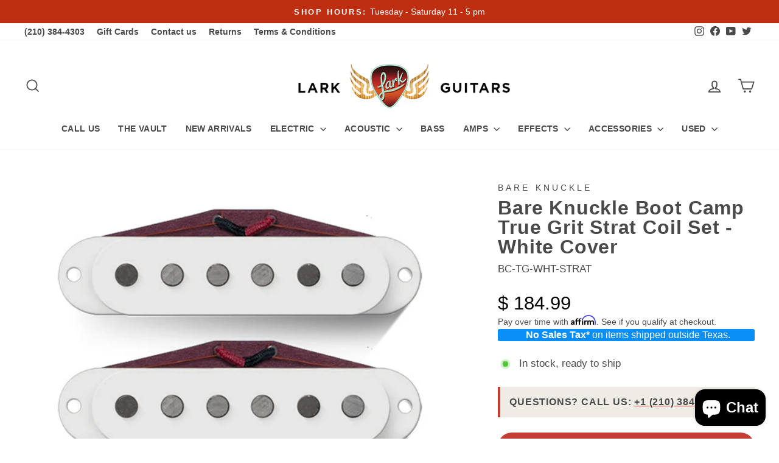

--- FILE ---
content_type: text/html; charset=utf-8
request_url: https://larkguitars.com/products/bare-knuckle-boot-camp-true-grit-strat-coil-set-white-cover
body_size: 37377
content:
<!doctype html>
<html class="no-js" lang="en" dir="ltr">
<head>
  <meta name="google-site-verification" content="VuRyu1Sm1MntbrwCqJbGGzcppFuu7Z0DFKjEB7pi-gA" />
<!-- Google Tag Manager -->
<script>(function(w,d,s,l,i){w[l]=w[l]||[];w[l].push({'gtm.start':
new Date().getTime(),event:'gtm.js'});var f=d.getElementsByTagName(s)[0],
j=d.createElement(s),dl=l!='dataLayer'?'&l='+l:'';j.async=true;j.src=
'https://www.googletagmanager.com/gtm.js?id='+i+dl;f.parentNode.insertBefore(j,f);
})(window,document,'script','dataLayer','GTM-PWTDLNW6');</script>
<!-- End Google Tag Manager -->
  <meta charset="utf-8">
  <meta http-equiv="X-UA-Compatible" content="IE=edge,chrome=1">
  <meta name="viewport" content="width=device-width,initial-scale=1">
  <meta name="theme-color" content="#c33e33">
  <link rel="canonical" href="https://larkguitars.com/products/bare-knuckle-boot-camp-true-grit-strat-coil-set-white-cover">
  <link rel="preconnect" href="https://cdn.shopify.com" crossorigin>
  <link rel="preconnect" href="https://fonts.shopifycdn.com" crossorigin>
  <link rel="dns-prefetch" href="https://productreviews.shopifycdn.com">
  <link rel="dns-prefetch" href="https://ajax.googleapis.com">
  <link rel="dns-prefetch" href="https://maps.googleapis.com">
  <link rel="dns-prefetch" href="https://maps.gstatic.com"><link rel="shortcut icon" href="//larkguitars.com/cdn/shop/files/Lark_Guitars_favicon_32x32.png?v=1636582010" type="image/png" /><title>Bare Knuckle Boot Camp True Grit Strat Coil Set - White Cover
&ndash; Lark Guitars
</title>
<meta name="description" content="All Boot Camp series Strat coils are wound by hand and feature flat profile alnico rod magnets set in distinctive red and black forbon flat work with matching cloth hookup. Middle position coils are RWRP to hum-cancel with the other coils. Applications: Hot blues, hard rock, grunge, stoner, punk and old school metal th"><meta property="og:site_name" content="Lark Guitars">
  <meta property="og:url" content="https://larkguitars.com/products/bare-knuckle-boot-camp-true-grit-strat-coil-set-white-cover">
  <meta property="og:title" content="Bare Knuckle Boot Camp True Grit Strat Coil Set - White Cover">
  <meta property="og:type" content="product">
  <meta property="og:description" content="All Boot Camp series Strat coils are wound by hand and feature flat profile alnico rod magnets set in distinctive red and black forbon flat work with matching cloth hookup. Middle position coils are RWRP to hum-cancel with the other coils. Applications: Hot blues, hard rock, grunge, stoner, punk and old school metal th"><meta property="og:image" content="http://larkguitars.com/cdn/shop/files/Bare-Knuckle-True-Grit-White-Set.jpg?v=1701371241">
    <meta property="og:image:secure_url" content="https://larkguitars.com/cdn/shop/files/Bare-Knuckle-True-Grit-White-Set.jpg?v=1701371241">
    <meta property="og:image:width" content="1024">
    <meta property="og:image:height" content="1024"><meta name="twitter:site" content="@larkguitars">
  <meta name="twitter:card" content="summary_large_image">
  <meta name="twitter:title" content="Bare Knuckle Boot Camp True Grit Strat Coil Set - White Cover">
  <meta name="twitter:description" content="All Boot Camp series Strat coils are wound by hand and feature flat profile alnico rod magnets set in distinctive red and black forbon flat work with matching cloth hookup. Middle position coils are RWRP to hum-cancel with the other coils. Applications: Hot blues, hard rock, grunge, stoner, punk and old school metal th">
<style data-shopify>
  

  
  
  
</style><link href="//larkguitars.com/cdn/shop/t/37/assets/theme.css?v=107266696826940176261768351627" rel="stylesheet" type="text/css" media="all" />
<style data-shopify>:root {
    --typeHeaderPrimary: Helvetica;
    --typeHeaderFallback: Arial, sans-serif;
    --typeHeaderSize: 38px;
    --typeHeaderWeight: 700;
    --typeHeaderLineHeight: 1;
    --typeHeaderSpacing: 0.025em;

    --typeBasePrimary:Arial;
    --typeBaseFallback:sans-serif;
    --typeBaseSize: 17px;
    --typeBaseWeight: 400;
    --typeBaseSpacing: 0.0em;
    --typeBaseLineHeight: 1.3;
    --typeBaselineHeightMinus01: 1.2;

    --typeCollectionTitle: 24px;

    --iconWeight: 4px;
    --iconLinecaps: miter;

    
        --buttonRadius: 50px;
    

    --colorGridOverlayOpacity: 0.2;
    }

    .placeholder-content {
    background-image: linear-gradient(100deg, #ffffff 40%, #f7f7f7 63%, #ffffff 79%);
    }</style><script>
    document.documentElement.className = document.documentElement.className.replace('no-js', 'js');

    window.theme = window.theme || {};
    theme.routes = {
      home: "/",
      cart: "/cart.js",
      cartPage: "/cart",
      cartAdd: "/cart/add.js",
      cartChange: "/cart/change.js",
      search: "/search",
      predictiveSearch: "/search/suggest"
    };
    theme.strings = {
      soldOut: "Sold Out",
      unavailable: "Unavailable",
      inStockLabel: "In stock, ready to ship",
      oneStockLabel: "Low stock - [count] item left",
      otherStockLabel: "Low stock - [count] items left",
      willNotShipUntil: "Ready to ship [date]",
      willBeInStockAfter: "Back in stock [date]",
      waitingForStock: "Inventory on the way",
      savePrice: "Save [saved_amount]",
      cartEmpty: "Your cart is currently empty.",
      cartTermsConfirmation: "You must agree with the terms and conditions of sales to check out",
      searchCollections: "Collections",
      searchPages: "Pages",
      searchArticles: "Articles",
      productFrom: "from ",
      maxQuantity: "You can only have [quantity] of [title] in your cart."
    };
    theme.settings = {
      cartType: "drawer",
      isCustomerTemplate: false,
      moneyFormat: "$ {{amount}}",
      saveType: "dollar",
      productImageSize: "natural",
      productImageCover: true,
      predictiveSearch: true,
      predictiveSearchType: null,
      predictiveSearchVendor: true,
      predictiveSearchPrice: false,
      quickView: false,
      themeName: 'Impulse',
      themeVersion: "7.4.0"
    };
  </script>

<!-- *AP*  -->
  
<!-- Affirm *AP* -->
<script>
_affirm_config = {
   public_api_key:  "YAGHM5ITIMTXAZ7J",
   script:          "https://cdn1.affirm.com/js/v2/affirm.js",
   session_id:      "YOUR_VISITOR_SESSION_ID"
};
(function(l,g,m,e,a,f,b){var d,c=l[m]||{},h=document.createElement(f),n=document.getElementsByTagName(f)[0],k=function(a,b,c){return function(){a[b]._.push([c,arguments])}};c[e]=k(c,e,"set");d=c[e];c[a]={};c[a]._=[];d._=[];c[a][b]=k(c,a,b);a=0;for(b="set add save post open empty reset on off trigger ready setProduct".split(" ");a<b.length;a++)d[b[a]]=k(c,e,b[a]);a=0;for(b=["get","token","url","items"];a<b.length;a++)d[b[a]]=function(){};h.async=!0;h.src=g[f];n.parentNode.insertBefore(h,n);delete g[f];d(g);l[m]=c})(window,_affirm_config,"affirm","checkout","ui","script","ready");
// Use your live public API Key and https://cdn1.affirm.com/js/v2/affirm.js script to point to Affirm production environment.
</script>
<!-- End Affirm -->    

<!-- Global site tag (gtag.js) - AdWords: 970317035 *AP* -->
<script async src="https://www.googletagmanager.com/gtag/js?id=AW-970317035"></script>
<script>
  window.dataLayer = window.dataLayer || [];
  function gtag(){dataLayer.push(arguments);}
  gtag('js', new Date());

  gtag('config', 'AW-970317035');
</script>

<script>
  gtag('config', 'AW-970317035/p7kXCOr9u_saEOu5184D', {
    'phone_conversion_number': '(210) 384-4303'
  });
</script>

<script>(function(w,d,t,r,u){var f,n,i;w[u]=w[u]||[],f=function(){var o={ti:"56164134", enableAutoSpaTracking: true};o.q=w[u],w[u]=new UET(o),w[u].push("pageLoad")},n=d.createElement(t),n.src=r,n.async=1,n.onload=n.onreadystatechange=function(){var s=this.readyState;s&&s!=="loaded"&&s!=="complete"||(f(),n.onload=n.onreadystatechange=null)},i=d.getElementsByTagName(t)[0],i.parentNode.insertBefore(n,i)})(window,document,"script","//bat.bing.com/bat.js","uetq");</script>

<script>
  gtag('event', 'page_view', {
    'send_to': 'AW-970317035',
    'user_id': 'replace with value'
  });
</script>

<!-- Event snippet for Google Shopping App Purchase conversion page *AP* -->
<script>
  gtag('event', 'conversion', {
      'send_to': 'AW-970317035/-QnqCPfhyIsBEOu5184D',
      'value': 0.0,
      'transaction_id': ''
  });
</script>  

<!-- *AP* -->
<!-- Pinterest  *AP* --> 
<meta name="p:domain_verify" content="9855f5476d4dbd7757c4e70760a8e28c"/>
<!-- Pinterest *AP* --> 
  
<!-- LuckyOrange *AP* -->
<script async defer src="https://tools.luckyorange.com/core/lo.js?site-id=47c8c1e5"></script> 
  
<!-- FB *AP* -->
<meta name="facebook-domain-verification" content="8bkjkiuxgf6u76mbi159gt0s4ga7b7" />  
  
  
  <script>window.performance && window.performance.mark && window.performance.mark('shopify.content_for_header.start');</script><meta name="google-site-verification" content="rl1KqVY7JXBrruThxM7LxlLL-bULQ1TPwlwYLeE0W9Q">
<meta id="shopify-digital-wallet" name="shopify-digital-wallet" content="/3019721/digital_wallets/dialog">
<meta name="shopify-checkout-api-token" content="8e96edd48afd23194c4eb320230eea9a">
<meta id="in-context-paypal-metadata" data-shop-id="3019721" data-venmo-supported="false" data-environment="production" data-locale="en_US" data-paypal-v4="true" data-currency="USD">
<link rel="alternate" type="application/json+oembed" href="https://larkguitars.com/products/bare-knuckle-boot-camp-true-grit-strat-coil-set-white-cover.oembed">
<script async="async" src="/checkouts/internal/preloads.js?locale=en-US"></script>
<link rel="preconnect" href="https://shop.app" crossorigin="anonymous">
<script async="async" src="https://shop.app/checkouts/internal/preloads.js?locale=en-US&shop_id=3019721" crossorigin="anonymous"></script>
<script id="apple-pay-shop-capabilities" type="application/json">{"shopId":3019721,"countryCode":"US","currencyCode":"USD","merchantCapabilities":["supports3DS"],"merchantId":"gid:\/\/shopify\/Shop\/3019721","merchantName":"Lark Guitars","requiredBillingContactFields":["postalAddress","email","phone"],"requiredShippingContactFields":["postalAddress","email","phone"],"shippingType":"shipping","supportedNetworks":["visa","masterCard","amex","discover","elo","jcb"],"total":{"type":"pending","label":"Lark Guitars","amount":"1.00"},"shopifyPaymentsEnabled":true,"supportsSubscriptions":true}</script>
<script id="shopify-features" type="application/json">{"accessToken":"8e96edd48afd23194c4eb320230eea9a","betas":["rich-media-storefront-analytics"],"domain":"larkguitars.com","predictiveSearch":true,"shopId":3019721,"locale":"en"}</script>
<script>var Shopify = Shopify || {};
Shopify.shop = "lark-guitars.myshopify.com";
Shopify.locale = "en";
Shopify.currency = {"active":"USD","rate":"1.0"};
Shopify.country = "US";
Shopify.theme = {"name":"*LG 3.5.0* 2023 - 8\/15\/2023","id":136698593522,"schema_name":"Impulse","schema_version":"7.4.0","theme_store_id":857,"role":"main"};
Shopify.theme.handle = "null";
Shopify.theme.style = {"id":null,"handle":null};
Shopify.cdnHost = "larkguitars.com/cdn";
Shopify.routes = Shopify.routes || {};
Shopify.routes.root = "/";</script>
<script type="module">!function(o){(o.Shopify=o.Shopify||{}).modules=!0}(window);</script>
<script>!function(o){function n(){var o=[];function n(){o.push(Array.prototype.slice.apply(arguments))}return n.q=o,n}var t=o.Shopify=o.Shopify||{};t.loadFeatures=n(),t.autoloadFeatures=n()}(window);</script>
<script>
  window.ShopifyPay = window.ShopifyPay || {};
  window.ShopifyPay.apiHost = "shop.app\/pay";
  window.ShopifyPay.redirectState = null;
</script>
<script id="shop-js-analytics" type="application/json">{"pageType":"product"}</script>
<script defer="defer" async type="module" src="//larkguitars.com/cdn/shopifycloud/shop-js/modules/v2/client.init-shop-cart-sync_BApSsMSl.en.esm.js"></script>
<script defer="defer" async type="module" src="//larkguitars.com/cdn/shopifycloud/shop-js/modules/v2/chunk.common_CBoos6YZ.esm.js"></script>
<script type="module">
  await import("//larkguitars.com/cdn/shopifycloud/shop-js/modules/v2/client.init-shop-cart-sync_BApSsMSl.en.esm.js");
await import("//larkguitars.com/cdn/shopifycloud/shop-js/modules/v2/chunk.common_CBoos6YZ.esm.js");

  window.Shopify.SignInWithShop?.initShopCartSync?.({"fedCMEnabled":true,"windoidEnabled":true});

</script>
<script defer="defer" async type="module" src="//larkguitars.com/cdn/shopifycloud/shop-js/modules/v2/client.payment-terms_BHOWV7U_.en.esm.js"></script>
<script defer="defer" async type="module" src="//larkguitars.com/cdn/shopifycloud/shop-js/modules/v2/chunk.common_CBoos6YZ.esm.js"></script>
<script defer="defer" async type="module" src="//larkguitars.com/cdn/shopifycloud/shop-js/modules/v2/chunk.modal_Bu1hFZFC.esm.js"></script>
<script type="module">
  await import("//larkguitars.com/cdn/shopifycloud/shop-js/modules/v2/client.payment-terms_BHOWV7U_.en.esm.js");
await import("//larkguitars.com/cdn/shopifycloud/shop-js/modules/v2/chunk.common_CBoos6YZ.esm.js");
await import("//larkguitars.com/cdn/shopifycloud/shop-js/modules/v2/chunk.modal_Bu1hFZFC.esm.js");

  
</script>
<script>
  window.Shopify = window.Shopify || {};
  if (!window.Shopify.featureAssets) window.Shopify.featureAssets = {};
  window.Shopify.featureAssets['shop-js'] = {"shop-cart-sync":["modules/v2/client.shop-cart-sync_DJczDl9f.en.esm.js","modules/v2/chunk.common_CBoos6YZ.esm.js"],"init-fed-cm":["modules/v2/client.init-fed-cm_BzwGC0Wi.en.esm.js","modules/v2/chunk.common_CBoos6YZ.esm.js"],"init-windoid":["modules/v2/client.init-windoid_BS26ThXS.en.esm.js","modules/v2/chunk.common_CBoos6YZ.esm.js"],"shop-cash-offers":["modules/v2/client.shop-cash-offers_DthCPNIO.en.esm.js","modules/v2/chunk.common_CBoos6YZ.esm.js","modules/v2/chunk.modal_Bu1hFZFC.esm.js"],"shop-button":["modules/v2/client.shop-button_D_JX508o.en.esm.js","modules/v2/chunk.common_CBoos6YZ.esm.js"],"init-shop-email-lookup-coordinator":["modules/v2/client.init-shop-email-lookup-coordinator_DFwWcvrS.en.esm.js","modules/v2/chunk.common_CBoos6YZ.esm.js"],"shop-toast-manager":["modules/v2/client.shop-toast-manager_tEhgP2F9.en.esm.js","modules/v2/chunk.common_CBoos6YZ.esm.js"],"shop-login-button":["modules/v2/client.shop-login-button_DwLgFT0K.en.esm.js","modules/v2/chunk.common_CBoos6YZ.esm.js","modules/v2/chunk.modal_Bu1hFZFC.esm.js"],"avatar":["modules/v2/client.avatar_BTnouDA3.en.esm.js"],"init-shop-cart-sync":["modules/v2/client.init-shop-cart-sync_BApSsMSl.en.esm.js","modules/v2/chunk.common_CBoos6YZ.esm.js"],"pay-button":["modules/v2/client.pay-button_BuNmcIr_.en.esm.js","modules/v2/chunk.common_CBoos6YZ.esm.js"],"init-shop-for-new-customer-accounts":["modules/v2/client.init-shop-for-new-customer-accounts_DrjXSI53.en.esm.js","modules/v2/client.shop-login-button_DwLgFT0K.en.esm.js","modules/v2/chunk.common_CBoos6YZ.esm.js","modules/v2/chunk.modal_Bu1hFZFC.esm.js"],"init-customer-accounts-sign-up":["modules/v2/client.init-customer-accounts-sign-up_TlVCiykN.en.esm.js","modules/v2/client.shop-login-button_DwLgFT0K.en.esm.js","modules/v2/chunk.common_CBoos6YZ.esm.js","modules/v2/chunk.modal_Bu1hFZFC.esm.js"],"shop-follow-button":["modules/v2/client.shop-follow-button_C5D3XtBb.en.esm.js","modules/v2/chunk.common_CBoos6YZ.esm.js","modules/v2/chunk.modal_Bu1hFZFC.esm.js"],"checkout-modal":["modules/v2/client.checkout-modal_8TC_1FUY.en.esm.js","modules/v2/chunk.common_CBoos6YZ.esm.js","modules/v2/chunk.modal_Bu1hFZFC.esm.js"],"init-customer-accounts":["modules/v2/client.init-customer-accounts_C0Oh2ljF.en.esm.js","modules/v2/client.shop-login-button_DwLgFT0K.en.esm.js","modules/v2/chunk.common_CBoos6YZ.esm.js","modules/v2/chunk.modal_Bu1hFZFC.esm.js"],"lead-capture":["modules/v2/client.lead-capture_Cq0gfm7I.en.esm.js","modules/v2/chunk.common_CBoos6YZ.esm.js","modules/v2/chunk.modal_Bu1hFZFC.esm.js"],"shop-login":["modules/v2/client.shop-login_BmtnoEUo.en.esm.js","modules/v2/chunk.common_CBoos6YZ.esm.js","modules/v2/chunk.modal_Bu1hFZFC.esm.js"],"payment-terms":["modules/v2/client.payment-terms_BHOWV7U_.en.esm.js","modules/v2/chunk.common_CBoos6YZ.esm.js","modules/v2/chunk.modal_Bu1hFZFC.esm.js"]};
</script>
<script>(function() {
  var isLoaded = false;
  function asyncLoad() {
    if (isLoaded) return;
    isLoaded = true;
    var urls = ["\/\/cdn.shopify.com\/proxy\/cb7e09f71deb40e0f91dc0f9481ac7ea603a61651ae42352b85a2944a853ec0d\/bingshoppingtool-t2app-prod.trafficmanager.net\/uet\/tracking_script?shop=lark-guitars.myshopify.com\u0026sp-cache-control=cHVibGljLCBtYXgtYWdlPTkwMA","https:\/\/cdn.nfcube.com\/instafeed-8d661e909736407c523118a16a2ced6f.js?shop=lark-guitars.myshopify.com","https:\/\/d18eg7dreypte5.cloudfront.net\/browse-abandonment\/smsbump_timer.js?shop=lark-guitars.myshopify.com"];
    for (var i = 0; i < urls.length; i++) {
      var s = document.createElement('script');
      s.type = 'text/javascript';
      s.async = true;
      s.src = urls[i];
      var x = document.getElementsByTagName('script')[0];
      x.parentNode.insertBefore(s, x);
    }
  };
  if(window.attachEvent) {
    window.attachEvent('onload', asyncLoad);
  } else {
    window.addEventListener('load', asyncLoad, false);
  }
})();</script>
<script id="__st">var __st={"a":3019721,"offset":-21600,"reqid":"289c1646-1536-44fc-b50d-b2ecce26ab42-1768860640","pageurl":"larkguitars.com\/products\/bare-knuckle-boot-camp-true-grit-strat-coil-set-white-cover","u":"0093912b9ef6","p":"product","rtyp":"product","rid":7197786210466};</script>
<script>window.ShopifyPaypalV4VisibilityTracking = true;</script>
<script id="captcha-bootstrap">!function(){'use strict';const t='contact',e='account',n='new_comment',o=[[t,t],['blogs',n],['comments',n],[t,'customer']],c=[[e,'customer_login'],[e,'guest_login'],[e,'recover_customer_password'],[e,'create_customer']],r=t=>t.map((([t,e])=>`form[action*='/${t}']:not([data-nocaptcha='true']) input[name='form_type'][value='${e}']`)).join(','),a=t=>()=>t?[...document.querySelectorAll(t)].map((t=>t.form)):[];function s(){const t=[...o],e=r(t);return a(e)}const i='password',u='form_key',d=['recaptcha-v3-token','g-recaptcha-response','h-captcha-response',i],f=()=>{try{return window.sessionStorage}catch{return}},m='__shopify_v',_=t=>t.elements[u];function p(t,e,n=!1){try{const o=window.sessionStorage,c=JSON.parse(o.getItem(e)),{data:r}=function(t){const{data:e,action:n}=t;return t[m]||n?{data:e,action:n}:{data:t,action:n}}(c);for(const[e,n]of Object.entries(r))t.elements[e]&&(t.elements[e].value=n);n&&o.removeItem(e)}catch(o){console.error('form repopulation failed',{error:o})}}const l='form_type',E='cptcha';function T(t){t.dataset[E]=!0}const w=window,h=w.document,L='Shopify',v='ce_forms',y='captcha';let A=!1;((t,e)=>{const n=(g='f06e6c50-85a8-45c8-87d0-21a2b65856fe',I='https://cdn.shopify.com/shopifycloud/storefront-forms-hcaptcha/ce_storefront_forms_captcha_hcaptcha.v1.5.2.iife.js',D={infoText:'Protected by hCaptcha',privacyText:'Privacy',termsText:'Terms'},(t,e,n)=>{const o=w[L][v],c=o.bindForm;if(c)return c(t,g,e,D).then(n);var r;o.q.push([[t,g,e,D],n]),r=I,A||(h.body.append(Object.assign(h.createElement('script'),{id:'captcha-provider',async:!0,src:r})),A=!0)});var g,I,D;w[L]=w[L]||{},w[L][v]=w[L][v]||{},w[L][v].q=[],w[L][y]=w[L][y]||{},w[L][y].protect=function(t,e){n(t,void 0,e),T(t)},Object.freeze(w[L][y]),function(t,e,n,w,h,L){const[v,y,A,g]=function(t,e,n){const i=e?o:[],u=t?c:[],d=[...i,...u],f=r(d),m=r(i),_=r(d.filter((([t,e])=>n.includes(e))));return[a(f),a(m),a(_),s()]}(w,h,L),I=t=>{const e=t.target;return e instanceof HTMLFormElement?e:e&&e.form},D=t=>v().includes(t);t.addEventListener('submit',(t=>{const e=I(t);if(!e)return;const n=D(e)&&!e.dataset.hcaptchaBound&&!e.dataset.recaptchaBound,o=_(e),c=g().includes(e)&&(!o||!o.value);(n||c)&&t.preventDefault(),c&&!n&&(function(t){try{if(!f())return;!function(t){const e=f();if(!e)return;const n=_(t);if(!n)return;const o=n.value;o&&e.removeItem(o)}(t);const e=Array.from(Array(32),(()=>Math.random().toString(36)[2])).join('');!function(t,e){_(t)||t.append(Object.assign(document.createElement('input'),{type:'hidden',name:u})),t.elements[u].value=e}(t,e),function(t,e){const n=f();if(!n)return;const o=[...t.querySelectorAll(`input[type='${i}']`)].map((({name:t})=>t)),c=[...d,...o],r={};for(const[a,s]of new FormData(t).entries())c.includes(a)||(r[a]=s);n.setItem(e,JSON.stringify({[m]:1,action:t.action,data:r}))}(t,e)}catch(e){console.error('failed to persist form',e)}}(e),e.submit())}));const S=(t,e)=>{t&&!t.dataset[E]&&(n(t,e.some((e=>e===t))),T(t))};for(const o of['focusin','change'])t.addEventListener(o,(t=>{const e=I(t);D(e)&&S(e,y())}));const B=e.get('form_key'),M=e.get(l),P=B&&M;t.addEventListener('DOMContentLoaded',(()=>{const t=y();if(P)for(const e of t)e.elements[l].value===M&&p(e,B);[...new Set([...A(),...v().filter((t=>'true'===t.dataset.shopifyCaptcha))])].forEach((e=>S(e,t)))}))}(h,new URLSearchParams(w.location.search),n,t,e,['guest_login'])})(!0,!0)}();</script>
<script integrity="sha256-4kQ18oKyAcykRKYeNunJcIwy7WH5gtpwJnB7kiuLZ1E=" data-source-attribution="shopify.loadfeatures" defer="defer" src="//larkguitars.com/cdn/shopifycloud/storefront/assets/storefront/load_feature-a0a9edcb.js" crossorigin="anonymous"></script>
<script crossorigin="anonymous" defer="defer" src="//larkguitars.com/cdn/shopifycloud/storefront/assets/shopify_pay/storefront-65b4c6d7.js?v=20250812"></script>
<script data-source-attribution="shopify.dynamic_checkout.dynamic.init">var Shopify=Shopify||{};Shopify.PaymentButton=Shopify.PaymentButton||{isStorefrontPortableWallets:!0,init:function(){window.Shopify.PaymentButton.init=function(){};var t=document.createElement("script");t.src="https://larkguitars.com/cdn/shopifycloud/portable-wallets/latest/portable-wallets.en.js",t.type="module",document.head.appendChild(t)}};
</script>
<script data-source-attribution="shopify.dynamic_checkout.buyer_consent">
  function portableWalletsHideBuyerConsent(e){var t=document.getElementById("shopify-buyer-consent"),n=document.getElementById("shopify-subscription-policy-button");t&&n&&(t.classList.add("hidden"),t.setAttribute("aria-hidden","true"),n.removeEventListener("click",e))}function portableWalletsShowBuyerConsent(e){var t=document.getElementById("shopify-buyer-consent"),n=document.getElementById("shopify-subscription-policy-button");t&&n&&(t.classList.remove("hidden"),t.removeAttribute("aria-hidden"),n.addEventListener("click",e))}window.Shopify?.PaymentButton&&(window.Shopify.PaymentButton.hideBuyerConsent=portableWalletsHideBuyerConsent,window.Shopify.PaymentButton.showBuyerConsent=portableWalletsShowBuyerConsent);
</script>
<script data-source-attribution="shopify.dynamic_checkout.cart.bootstrap">document.addEventListener("DOMContentLoaded",(function(){function t(){return document.querySelector("shopify-accelerated-checkout-cart, shopify-accelerated-checkout")}if(t())Shopify.PaymentButton.init();else{new MutationObserver((function(e,n){t()&&(Shopify.PaymentButton.init(),n.disconnect())})).observe(document.body,{childList:!0,subtree:!0})}}));
</script>
<link id="shopify-accelerated-checkout-styles" rel="stylesheet" media="screen" href="https://larkguitars.com/cdn/shopifycloud/portable-wallets/latest/accelerated-checkout-backwards-compat.css" crossorigin="anonymous">
<style id="shopify-accelerated-checkout-cart">
        #shopify-buyer-consent {
  margin-top: 1em;
  display: inline-block;
  width: 100%;
}

#shopify-buyer-consent.hidden {
  display: none;
}

#shopify-subscription-policy-button {
  background: none;
  border: none;
  padding: 0;
  text-decoration: underline;
  font-size: inherit;
  cursor: pointer;
}

#shopify-subscription-policy-button::before {
  box-shadow: none;
}

      </style>

<script>window.performance && window.performance.mark && window.performance.mark('shopify.content_for_header.end');</script>

  <script src="//larkguitars.com/cdn/shop/t/37/assets/vendor-scripts-v11.js" defer="defer"></script><script src="//larkguitars.com/cdn/shop/t/37/assets/theme.js?v=66447858802808184731692113001" defer="defer"></script>
  



<script type="text/javascript">
window.dataLayer = window.dataLayer || [];

window.appStart = function(){
  window.productPageHandle = function(){

    var productName = "Bare Knuckle Boot Camp True Grit Strat Coil Set - White Cover";
    var productId = "7197786210466";
    var productPrice = "184.99";
    var productBrand = "Bare Knuckle";
    var productCollection = "Accessories - Bare Knuckle Pickups";
    var productType = "Guitar Parts";
    var productSku = "BC-TG-WHT-STRAT";
    var productVariantId = "41160785297570";
    var productVariantTitle = "Default Title";

    window.dataLayer.push({
      event: "analyzify_productDetail",
      productId: productId,
      productName: productName,
      productPrice: productPrice,
      productBrand: productBrand,
      productCategory: productCollection,
      productType: productType,
      productSku: productSku,
      productVariantId: productVariantId,
      productVariantTitle: productVariantTitle,
      currency: "USD",
    });
  };

  window.allPageHandle = function(){
    window.dataLayer.push({
      event: "ga4kit_info",
      contentGroup: "product",
      
        userType: "visitor",
      
    });
  };
  allPageHandle();
      
  
    productPageHandle();
  

}
appStart();
</script>

<!-- BEGIN app block: shopify://apps/klaviyo-email-marketing-sms/blocks/klaviyo-onsite-embed/2632fe16-c075-4321-a88b-50b567f42507 -->












  <script async src="https://static.klaviyo.com/onsite/js/SDNgx3/klaviyo.js?company_id=SDNgx3"></script>
  <script>!function(){if(!window.klaviyo){window._klOnsite=window._klOnsite||[];try{window.klaviyo=new Proxy({},{get:function(n,i){return"push"===i?function(){var n;(n=window._klOnsite).push.apply(n,arguments)}:function(){for(var n=arguments.length,o=new Array(n),w=0;w<n;w++)o[w]=arguments[w];var t="function"==typeof o[o.length-1]?o.pop():void 0,e=new Promise((function(n){window._klOnsite.push([i].concat(o,[function(i){t&&t(i),n(i)}]))}));return e}}})}catch(n){window.klaviyo=window.klaviyo||[],window.klaviyo.push=function(){var n;(n=window._klOnsite).push.apply(n,arguments)}}}}();</script>

  
    <script id="viewed_product">
      if (item == null) {
        var _learnq = _learnq || [];

        var MetafieldReviews = null
        var MetafieldYotpoRating = null
        var MetafieldYotpoCount = null
        var MetafieldLooxRating = null
        var MetafieldLooxCount = null
        var okendoProduct = null
        var okendoProductReviewCount = null
        var okendoProductReviewAverageValue = null
        try {
          // The following fields are used for Customer Hub recently viewed in order to add reviews.
          // This information is not part of __kla_viewed. Instead, it is part of __kla_viewed_reviewed_items
          MetafieldReviews = {};
          MetafieldYotpoRating = null
          MetafieldYotpoCount = null
          MetafieldLooxRating = null
          MetafieldLooxCount = null

          okendoProduct = null
          // If the okendo metafield is not legacy, it will error, which then requires the new json formatted data
          if (okendoProduct && 'error' in okendoProduct) {
            okendoProduct = null
          }
          okendoProductReviewCount = okendoProduct ? okendoProduct.reviewCount : null
          okendoProductReviewAverageValue = okendoProduct ? okendoProduct.reviewAverageValue : null
        } catch (error) {
          console.error('Error in Klaviyo onsite reviews tracking:', error);
        }

        var item = {
          Name: "Bare Knuckle Boot Camp True Grit Strat Coil Set - White Cover",
          ProductID: 7197786210466,
          Categories: ["Accessories - Bare Knuckle Pickups","Accessories - Pickups","Accessories - Pickups and Parts","All Products","St. Patrick's Day Sale!"],
          ImageURL: "https://larkguitars.com/cdn/shop/files/Bare-Knuckle-True-Grit-White-Set_grande.jpg?v=1701371241",
          URL: "https://larkguitars.com/products/bare-knuckle-boot-camp-true-grit-strat-coil-set-white-cover",
          Brand: "Bare Knuckle",
          Price: "$ 184.99",
          Value: "184.99",
          CompareAtPrice: "$ 0.00"
        };
        _learnq.push(['track', 'Viewed Product', item]);
        _learnq.push(['trackViewedItem', {
          Title: item.Name,
          ItemId: item.ProductID,
          Categories: item.Categories,
          ImageUrl: item.ImageURL,
          Url: item.URL,
          Metadata: {
            Brand: item.Brand,
            Price: item.Price,
            Value: item.Value,
            CompareAtPrice: item.CompareAtPrice
          },
          metafields:{
            reviews: MetafieldReviews,
            yotpo:{
              rating: MetafieldYotpoRating,
              count: MetafieldYotpoCount,
            },
            loox:{
              rating: MetafieldLooxRating,
              count: MetafieldLooxCount,
            },
            okendo: {
              rating: okendoProductReviewAverageValue,
              count: okendoProductReviewCount,
            }
          }
        }]);
      }
    </script>
  




  <script>
    window.klaviyoReviewsProductDesignMode = false
  </script>







<!-- END app block --><!-- BEGIN app block: shopify://apps/simprosys-google-shopping-feed/blocks/core_settings_block/1f0b859e-9fa6-4007-97e8-4513aff5ff3b --><!-- BEGIN: GSF App Core Tags & Scripts by Simprosys Google Shopping Feed -->









<!-- END: GSF App Core Tags & Scripts by Simprosys Google Shopping Feed -->
<!-- END app block --><script src="https://cdn.shopify.com/extensions/c1eb4680-ad4e-49c3-898d-493ebb06e626/affirm-pay-over-time-messaging-9/assets/affirm-product-handler.js" type="text/javascript" defer="defer"></script>
<script src="https://cdn.shopify.com/extensions/e4b3a77b-20c9-4161-b1bb-deb87046128d/inbox-1253/assets/inbox-chat-loader.js" type="text/javascript" defer="defer"></script>
<link href="https://monorail-edge.shopifysvc.com" rel="dns-prefetch">
<script>(function(){if ("sendBeacon" in navigator && "performance" in window) {try {var session_token_from_headers = performance.getEntriesByType('navigation')[0].serverTiming.find(x => x.name == '_s').description;} catch {var session_token_from_headers = undefined;}var session_cookie_matches = document.cookie.match(/_shopify_s=([^;]*)/);var session_token_from_cookie = session_cookie_matches && session_cookie_matches.length === 2 ? session_cookie_matches[1] : "";var session_token = session_token_from_headers || session_token_from_cookie || "";function handle_abandonment_event(e) {var entries = performance.getEntries().filter(function(entry) {return /monorail-edge.shopifysvc.com/.test(entry.name);});if (!window.abandonment_tracked && entries.length === 0) {window.abandonment_tracked = true;var currentMs = Date.now();var navigation_start = performance.timing.navigationStart;var payload = {shop_id: 3019721,url: window.location.href,navigation_start,duration: currentMs - navigation_start,session_token,page_type: "product"};window.navigator.sendBeacon("https://monorail-edge.shopifysvc.com/v1/produce", JSON.stringify({schema_id: "online_store_buyer_site_abandonment/1.1",payload: payload,metadata: {event_created_at_ms: currentMs,event_sent_at_ms: currentMs}}));}}window.addEventListener('pagehide', handle_abandonment_event);}}());</script>
<script id="web-pixels-manager-setup">(function e(e,d,r,n,o){if(void 0===o&&(o={}),!Boolean(null===(a=null===(i=window.Shopify)||void 0===i?void 0:i.analytics)||void 0===a?void 0:a.replayQueue)){var i,a;window.Shopify=window.Shopify||{};var t=window.Shopify;t.analytics=t.analytics||{};var s=t.analytics;s.replayQueue=[],s.publish=function(e,d,r){return s.replayQueue.push([e,d,r]),!0};try{self.performance.mark("wpm:start")}catch(e){}var l=function(){var e={modern:/Edge?\/(1{2}[4-9]|1[2-9]\d|[2-9]\d{2}|\d{4,})\.\d+(\.\d+|)|Firefox\/(1{2}[4-9]|1[2-9]\d|[2-9]\d{2}|\d{4,})\.\d+(\.\d+|)|Chrom(ium|e)\/(9{2}|\d{3,})\.\d+(\.\d+|)|(Maci|X1{2}).+ Version\/(15\.\d+|(1[6-9]|[2-9]\d|\d{3,})\.\d+)([,.]\d+|)( \(\w+\)|)( Mobile\/\w+|) Safari\/|Chrome.+OPR\/(9{2}|\d{3,})\.\d+\.\d+|(CPU[ +]OS|iPhone[ +]OS|CPU[ +]iPhone|CPU IPhone OS|CPU iPad OS)[ +]+(15[._]\d+|(1[6-9]|[2-9]\d|\d{3,})[._]\d+)([._]\d+|)|Android:?[ /-](13[3-9]|1[4-9]\d|[2-9]\d{2}|\d{4,})(\.\d+|)(\.\d+|)|Android.+Firefox\/(13[5-9]|1[4-9]\d|[2-9]\d{2}|\d{4,})\.\d+(\.\d+|)|Android.+Chrom(ium|e)\/(13[3-9]|1[4-9]\d|[2-9]\d{2}|\d{4,})\.\d+(\.\d+|)|SamsungBrowser\/([2-9]\d|\d{3,})\.\d+/,legacy:/Edge?\/(1[6-9]|[2-9]\d|\d{3,})\.\d+(\.\d+|)|Firefox\/(5[4-9]|[6-9]\d|\d{3,})\.\d+(\.\d+|)|Chrom(ium|e)\/(5[1-9]|[6-9]\d|\d{3,})\.\d+(\.\d+|)([\d.]+$|.*Safari\/(?![\d.]+ Edge\/[\d.]+$))|(Maci|X1{2}).+ Version\/(10\.\d+|(1[1-9]|[2-9]\d|\d{3,})\.\d+)([,.]\d+|)( \(\w+\)|)( Mobile\/\w+|) Safari\/|Chrome.+OPR\/(3[89]|[4-9]\d|\d{3,})\.\d+\.\d+|(CPU[ +]OS|iPhone[ +]OS|CPU[ +]iPhone|CPU IPhone OS|CPU iPad OS)[ +]+(10[._]\d+|(1[1-9]|[2-9]\d|\d{3,})[._]\d+)([._]\d+|)|Android:?[ /-](13[3-9]|1[4-9]\d|[2-9]\d{2}|\d{4,})(\.\d+|)(\.\d+|)|Mobile Safari.+OPR\/([89]\d|\d{3,})\.\d+\.\d+|Android.+Firefox\/(13[5-9]|1[4-9]\d|[2-9]\d{2}|\d{4,})\.\d+(\.\d+|)|Android.+Chrom(ium|e)\/(13[3-9]|1[4-9]\d|[2-9]\d{2}|\d{4,})\.\d+(\.\d+|)|Android.+(UC? ?Browser|UCWEB|U3)[ /]?(15\.([5-9]|\d{2,})|(1[6-9]|[2-9]\d|\d{3,})\.\d+)\.\d+|SamsungBrowser\/(5\.\d+|([6-9]|\d{2,})\.\d+)|Android.+MQ{2}Browser\/(14(\.(9|\d{2,})|)|(1[5-9]|[2-9]\d|\d{3,})(\.\d+|))(\.\d+|)|K[Aa][Ii]OS\/(3\.\d+|([4-9]|\d{2,})\.\d+)(\.\d+|)/},d=e.modern,r=e.legacy,n=navigator.userAgent;return n.match(d)?"modern":n.match(r)?"legacy":"unknown"}(),u="modern"===l?"modern":"legacy",c=(null!=n?n:{modern:"",legacy:""})[u],f=function(e){return[e.baseUrl,"/wpm","/b",e.hashVersion,"modern"===e.buildTarget?"m":"l",".js"].join("")}({baseUrl:d,hashVersion:r,buildTarget:u}),m=function(e){var d=e.version,r=e.bundleTarget,n=e.surface,o=e.pageUrl,i=e.monorailEndpoint;return{emit:function(e){var a=e.status,t=e.errorMsg,s=(new Date).getTime(),l=JSON.stringify({metadata:{event_sent_at_ms:s},events:[{schema_id:"web_pixels_manager_load/3.1",payload:{version:d,bundle_target:r,page_url:o,status:a,surface:n,error_msg:t},metadata:{event_created_at_ms:s}}]});if(!i)return console&&console.warn&&console.warn("[Web Pixels Manager] No Monorail endpoint provided, skipping logging."),!1;try{return self.navigator.sendBeacon.bind(self.navigator)(i,l)}catch(e){}var u=new XMLHttpRequest;try{return u.open("POST",i,!0),u.setRequestHeader("Content-Type","text/plain"),u.send(l),!0}catch(e){return console&&console.warn&&console.warn("[Web Pixels Manager] Got an unhandled error while logging to Monorail."),!1}}}}({version:r,bundleTarget:l,surface:e.surface,pageUrl:self.location.href,monorailEndpoint:e.monorailEndpoint});try{o.browserTarget=l,function(e){var d=e.src,r=e.async,n=void 0===r||r,o=e.onload,i=e.onerror,a=e.sri,t=e.scriptDataAttributes,s=void 0===t?{}:t,l=document.createElement("script"),u=document.querySelector("head"),c=document.querySelector("body");if(l.async=n,l.src=d,a&&(l.integrity=a,l.crossOrigin="anonymous"),s)for(var f in s)if(Object.prototype.hasOwnProperty.call(s,f))try{l.dataset[f]=s[f]}catch(e){}if(o&&l.addEventListener("load",o),i&&l.addEventListener("error",i),u)u.appendChild(l);else{if(!c)throw new Error("Did not find a head or body element to append the script");c.appendChild(l)}}({src:f,async:!0,onload:function(){if(!function(){var e,d;return Boolean(null===(d=null===(e=window.Shopify)||void 0===e?void 0:e.analytics)||void 0===d?void 0:d.initialized)}()){var d=window.webPixelsManager.init(e)||void 0;if(d){var r=window.Shopify.analytics;r.replayQueue.forEach((function(e){var r=e[0],n=e[1],o=e[2];d.publishCustomEvent(r,n,o)})),r.replayQueue=[],r.publish=d.publishCustomEvent,r.visitor=d.visitor,r.initialized=!0}}},onerror:function(){return m.emit({status:"failed",errorMsg:"".concat(f," has failed to load")})},sri:function(e){var d=/^sha384-[A-Za-z0-9+/=]+$/;return"string"==typeof e&&d.test(e)}(c)?c:"",scriptDataAttributes:o}),m.emit({status:"loading"})}catch(e){m.emit({status:"failed",errorMsg:(null==e?void 0:e.message)||"Unknown error"})}}})({shopId: 3019721,storefrontBaseUrl: "https://larkguitars.com",extensionsBaseUrl: "https://extensions.shopifycdn.com/cdn/shopifycloud/web-pixels-manager",monorailEndpoint: "https://monorail-edge.shopifysvc.com/unstable/produce_batch",surface: "storefront-renderer",enabledBetaFlags: ["2dca8a86"],webPixelsConfigList: [{"id":"1934360818","configuration":"{\"teamID\": \"6593\"}","eventPayloadVersion":"v1","runtimeContext":"STRICT","scriptVersion":"122ffa832cabf977ef3368a6d0754011","type":"APP","apiClientId":4754013,"privacyPurposes":["ANALYTICS","MARKETING","SALE_OF_DATA"],"dataSharingAdjustments":{"protectedCustomerApprovalScopes":[]}},{"id":"1503101170","configuration":"{\"accountID\":\"SDNgx3\",\"webPixelConfig\":\"eyJlbmFibGVBZGRlZFRvQ2FydEV2ZW50cyI6IHRydWV9\"}","eventPayloadVersion":"v1","runtimeContext":"STRICT","scriptVersion":"524f6c1ee37bacdca7657a665bdca589","type":"APP","apiClientId":123074,"privacyPurposes":["ANALYTICS","MARKETING"],"dataSharingAdjustments":{"protectedCustomerApprovalScopes":["read_customer_address","read_customer_email","read_customer_name","read_customer_personal_data","read_customer_phone"]}},{"id":"1344340210","configuration":"{\"account_ID\":\"127004\",\"google_analytics_tracking_tag\":\"1\",\"measurement_id\":\"2\",\"api_secret\":\"3\",\"shop_settings\":\"{\\\"custom_pixel_script\\\":\\\"https:\\\\\\\/\\\\\\\/storage.googleapis.com\\\\\\\/gsf-scripts\\\\\\\/custom-pixels\\\\\\\/lark-guitars.js\\\"}\"}","eventPayloadVersion":"v1","runtimeContext":"LAX","scriptVersion":"c6b888297782ed4a1cba19cda43d6625","type":"APP","apiClientId":1558137,"privacyPurposes":[],"dataSharingAdjustments":{"protectedCustomerApprovalScopes":["read_customer_address","read_customer_email","read_customer_name","read_customer_personal_data","read_customer_phone"]}},{"id":"448758002","configuration":"{\"config\":\"{\\\"google_tag_ids\\\":[\\\"G-V46K7K7K5C\\\"],\\\"target_country\\\":\\\"US\\\",\\\"gtag_events\\\":[{\\\"type\\\":\\\"begin_checkout\\\",\\\"action_label\\\":\\\"G-V46K7K7K5C\\\"},{\\\"type\\\":\\\"search\\\",\\\"action_label\\\":\\\"G-V46K7K7K5C\\\"},{\\\"type\\\":\\\"view_item\\\",\\\"action_label\\\":\\\"G-V46K7K7K5C\\\"},{\\\"type\\\":\\\"purchase\\\",\\\"action_label\\\":\\\"G-V46K7K7K5C\\\"},{\\\"type\\\":\\\"page_view\\\",\\\"action_label\\\":\\\"G-V46K7K7K5C\\\"},{\\\"type\\\":\\\"add_payment_info\\\",\\\"action_label\\\":\\\"G-V46K7K7K5C\\\"},{\\\"type\\\":\\\"add_to_cart\\\",\\\"action_label\\\":\\\"G-V46K7K7K5C\\\"}],\\\"enable_monitoring_mode\\\":false}\"}","eventPayloadVersion":"v1","runtimeContext":"OPEN","scriptVersion":"b2a88bafab3e21179ed38636efcd8a93","type":"APP","apiClientId":1780363,"privacyPurposes":[],"dataSharingAdjustments":{"protectedCustomerApprovalScopes":["read_customer_address","read_customer_email","read_customer_name","read_customer_personal_data","read_customer_phone"]}},{"id":"162005234","configuration":"{\"pixel_id\":\"329946850863203\",\"pixel_type\":\"facebook_pixel\",\"metaapp_system_user_token\":\"-\"}","eventPayloadVersion":"v1","runtimeContext":"OPEN","scriptVersion":"ca16bc87fe92b6042fbaa3acc2fbdaa6","type":"APP","apiClientId":2329312,"privacyPurposes":["ANALYTICS","MARKETING","SALE_OF_DATA"],"dataSharingAdjustments":{"protectedCustomerApprovalScopes":["read_customer_address","read_customer_email","read_customer_name","read_customer_personal_data","read_customer_phone"]}},{"id":"122978546","configuration":"{\"store\":\"lark-guitars.myshopify.com\"}","eventPayloadVersion":"v1","runtimeContext":"STRICT","scriptVersion":"8450b52b59e80bfb2255f1e069ee1acd","type":"APP","apiClientId":740217,"privacyPurposes":["ANALYTICS","MARKETING","SALE_OF_DATA"],"dataSharingAdjustments":{"protectedCustomerApprovalScopes":["read_customer_address","read_customer_email","read_customer_name","read_customer_personal_data","read_customer_phone"]}},{"id":"66715890","configuration":"{\"tagID\":\"2614046625112\"}","eventPayloadVersion":"v1","runtimeContext":"STRICT","scriptVersion":"18031546ee651571ed29edbe71a3550b","type":"APP","apiClientId":3009811,"privacyPurposes":["ANALYTICS","MARKETING","SALE_OF_DATA"],"dataSharingAdjustments":{"protectedCustomerApprovalScopes":["read_customer_address","read_customer_email","read_customer_name","read_customer_personal_data","read_customer_phone"]}},{"id":"16154866","configuration":"{\"myshopifyDomain\":\"lark-guitars.myshopify.com\"}","eventPayloadVersion":"v1","runtimeContext":"STRICT","scriptVersion":"23b97d18e2aa74363140dc29c9284e87","type":"APP","apiClientId":2775569,"privacyPurposes":["ANALYTICS","MARKETING","SALE_OF_DATA"],"dataSharingAdjustments":{"protectedCustomerApprovalScopes":["read_customer_address","read_customer_email","read_customer_name","read_customer_phone","read_customer_personal_data"]}},{"id":"101777650","eventPayloadVersion":"1","runtimeContext":"LAX","scriptVersion":"1","type":"CUSTOM","privacyPurposes":["ANALYTICS","MARKETING","SALE_OF_DATA"],"name":"FB"},{"id":"shopify-app-pixel","configuration":"{}","eventPayloadVersion":"v1","runtimeContext":"STRICT","scriptVersion":"0450","apiClientId":"shopify-pixel","type":"APP","privacyPurposes":["ANALYTICS","MARKETING"]},{"id":"shopify-custom-pixel","eventPayloadVersion":"v1","runtimeContext":"LAX","scriptVersion":"0450","apiClientId":"shopify-pixel","type":"CUSTOM","privacyPurposes":["ANALYTICS","MARKETING"]}],isMerchantRequest: false,initData: {"shop":{"name":"Lark Guitars","paymentSettings":{"currencyCode":"USD"},"myshopifyDomain":"lark-guitars.myshopify.com","countryCode":"US","storefrontUrl":"https:\/\/larkguitars.com"},"customer":null,"cart":null,"checkout":null,"productVariants":[{"price":{"amount":184.99,"currencyCode":"USD"},"product":{"title":"Bare Knuckle Boot Camp True Grit Strat Coil Set - White Cover","vendor":"Bare Knuckle","id":"7197786210466","untranslatedTitle":"Bare Knuckle Boot Camp True Grit Strat Coil Set - White Cover","url":"\/products\/bare-knuckle-boot-camp-true-grit-strat-coil-set-white-cover","type":"Guitar Parts"},"id":"41160785297570","image":{"src":"\/\/larkguitars.com\/cdn\/shop\/files\/Bare-Knuckle-True-Grit-White-Set.jpg?v=1701371241"},"sku":"BC-TG-WHT-STRAT","title":"Default Title","untranslatedTitle":"Default Title"}],"purchasingCompany":null},},"https://larkguitars.com/cdn","fcfee988w5aeb613cpc8e4bc33m6693e112",{"modern":"","legacy":""},{"shopId":"3019721","storefrontBaseUrl":"https:\/\/larkguitars.com","extensionBaseUrl":"https:\/\/extensions.shopifycdn.com\/cdn\/shopifycloud\/web-pixels-manager","surface":"storefront-renderer","enabledBetaFlags":"[\"2dca8a86\"]","isMerchantRequest":"false","hashVersion":"fcfee988w5aeb613cpc8e4bc33m6693e112","publish":"custom","events":"[[\"page_viewed\",{}],[\"product_viewed\",{\"productVariant\":{\"price\":{\"amount\":184.99,\"currencyCode\":\"USD\"},\"product\":{\"title\":\"Bare Knuckle Boot Camp True Grit Strat Coil Set - White Cover\",\"vendor\":\"Bare Knuckle\",\"id\":\"7197786210466\",\"untranslatedTitle\":\"Bare Knuckle Boot Camp True Grit Strat Coil Set - White Cover\",\"url\":\"\/products\/bare-knuckle-boot-camp-true-grit-strat-coil-set-white-cover\",\"type\":\"Guitar Parts\"},\"id\":\"41160785297570\",\"image\":{\"src\":\"\/\/larkguitars.com\/cdn\/shop\/files\/Bare-Knuckle-True-Grit-White-Set.jpg?v=1701371241\"},\"sku\":\"BC-TG-WHT-STRAT\",\"title\":\"Default Title\",\"untranslatedTitle\":\"Default Title\"}}]]"});</script><script>
  window.ShopifyAnalytics = window.ShopifyAnalytics || {};
  window.ShopifyAnalytics.meta = window.ShopifyAnalytics.meta || {};
  window.ShopifyAnalytics.meta.currency = 'USD';
  var meta = {"product":{"id":7197786210466,"gid":"gid:\/\/shopify\/Product\/7197786210466","vendor":"Bare Knuckle","type":"Guitar Parts","handle":"bare-knuckle-boot-camp-true-grit-strat-coil-set-white-cover","variants":[{"id":41160785297570,"price":18499,"name":"Bare Knuckle Boot Camp True Grit Strat Coil Set - White Cover","public_title":null,"sku":"BC-TG-WHT-STRAT"}],"remote":false},"page":{"pageType":"product","resourceType":"product","resourceId":7197786210466,"requestId":"289c1646-1536-44fc-b50d-b2ecce26ab42-1768860640"}};
  for (var attr in meta) {
    window.ShopifyAnalytics.meta[attr] = meta[attr];
  }
</script>
<script class="analytics">
  (function () {
    var customDocumentWrite = function(content) {
      var jquery = null;

      if (window.jQuery) {
        jquery = window.jQuery;
      } else if (window.Checkout && window.Checkout.$) {
        jquery = window.Checkout.$;
      }

      if (jquery) {
        jquery('body').append(content);
      }
    };

    var hasLoggedConversion = function(token) {
      if (token) {
        return document.cookie.indexOf('loggedConversion=' + token) !== -1;
      }
      return false;
    }

    var setCookieIfConversion = function(token) {
      if (token) {
        var twoMonthsFromNow = new Date(Date.now());
        twoMonthsFromNow.setMonth(twoMonthsFromNow.getMonth() + 2);

        document.cookie = 'loggedConversion=' + token + '; expires=' + twoMonthsFromNow;
      }
    }

    var trekkie = window.ShopifyAnalytics.lib = window.trekkie = window.trekkie || [];
    if (trekkie.integrations) {
      return;
    }
    trekkie.methods = [
      'identify',
      'page',
      'ready',
      'track',
      'trackForm',
      'trackLink'
    ];
    trekkie.factory = function(method) {
      return function() {
        var args = Array.prototype.slice.call(arguments);
        args.unshift(method);
        trekkie.push(args);
        return trekkie;
      };
    };
    for (var i = 0; i < trekkie.methods.length; i++) {
      var key = trekkie.methods[i];
      trekkie[key] = trekkie.factory(key);
    }
    trekkie.load = function(config) {
      trekkie.config = config || {};
      trekkie.config.initialDocumentCookie = document.cookie;
      var first = document.getElementsByTagName('script')[0];
      var script = document.createElement('script');
      script.type = 'text/javascript';
      script.onerror = function(e) {
        var scriptFallback = document.createElement('script');
        scriptFallback.type = 'text/javascript';
        scriptFallback.onerror = function(error) {
                var Monorail = {
      produce: function produce(monorailDomain, schemaId, payload) {
        var currentMs = new Date().getTime();
        var event = {
          schema_id: schemaId,
          payload: payload,
          metadata: {
            event_created_at_ms: currentMs,
            event_sent_at_ms: currentMs
          }
        };
        return Monorail.sendRequest("https://" + monorailDomain + "/v1/produce", JSON.stringify(event));
      },
      sendRequest: function sendRequest(endpointUrl, payload) {
        // Try the sendBeacon API
        if (window && window.navigator && typeof window.navigator.sendBeacon === 'function' && typeof window.Blob === 'function' && !Monorail.isIos12()) {
          var blobData = new window.Blob([payload], {
            type: 'text/plain'
          });

          if (window.navigator.sendBeacon(endpointUrl, blobData)) {
            return true;
          } // sendBeacon was not successful

        } // XHR beacon

        var xhr = new XMLHttpRequest();

        try {
          xhr.open('POST', endpointUrl);
          xhr.setRequestHeader('Content-Type', 'text/plain');
          xhr.send(payload);
        } catch (e) {
          console.log(e);
        }

        return false;
      },
      isIos12: function isIos12() {
        return window.navigator.userAgent.lastIndexOf('iPhone; CPU iPhone OS 12_') !== -1 || window.navigator.userAgent.lastIndexOf('iPad; CPU OS 12_') !== -1;
      }
    };
    Monorail.produce('monorail-edge.shopifysvc.com',
      'trekkie_storefront_load_errors/1.1',
      {shop_id: 3019721,
      theme_id: 136698593522,
      app_name: "storefront",
      context_url: window.location.href,
      source_url: "//larkguitars.com/cdn/s/trekkie.storefront.cd680fe47e6c39ca5d5df5f0a32d569bc48c0f27.min.js"});

        };
        scriptFallback.async = true;
        scriptFallback.src = '//larkguitars.com/cdn/s/trekkie.storefront.cd680fe47e6c39ca5d5df5f0a32d569bc48c0f27.min.js';
        first.parentNode.insertBefore(scriptFallback, first);
      };
      script.async = true;
      script.src = '//larkguitars.com/cdn/s/trekkie.storefront.cd680fe47e6c39ca5d5df5f0a32d569bc48c0f27.min.js';
      first.parentNode.insertBefore(script, first);
    };
    trekkie.load(
      {"Trekkie":{"appName":"storefront","development":false,"defaultAttributes":{"shopId":3019721,"isMerchantRequest":null,"themeId":136698593522,"themeCityHash":"6272599116294719271","contentLanguage":"en","currency":"USD","eventMetadataId":"50ec658e-4033-4284-8595-c37b95336a23"},"isServerSideCookieWritingEnabled":true,"monorailRegion":"shop_domain","enabledBetaFlags":["65f19447"]},"Session Attribution":{},"S2S":{"facebookCapiEnabled":true,"source":"trekkie-storefront-renderer","apiClientId":580111}}
    );

    var loaded = false;
    trekkie.ready(function() {
      if (loaded) return;
      loaded = true;

      window.ShopifyAnalytics.lib = window.trekkie;

      var originalDocumentWrite = document.write;
      document.write = customDocumentWrite;
      try { window.ShopifyAnalytics.merchantGoogleAnalytics.call(this); } catch(error) {};
      document.write = originalDocumentWrite;

      window.ShopifyAnalytics.lib.page(null,{"pageType":"product","resourceType":"product","resourceId":7197786210466,"requestId":"289c1646-1536-44fc-b50d-b2ecce26ab42-1768860640","shopifyEmitted":true});

      var match = window.location.pathname.match(/checkouts\/(.+)\/(thank_you|post_purchase)/)
      var token = match? match[1]: undefined;
      if (!hasLoggedConversion(token)) {
        setCookieIfConversion(token);
        window.ShopifyAnalytics.lib.track("Viewed Product",{"currency":"USD","variantId":41160785297570,"productId":7197786210466,"productGid":"gid:\/\/shopify\/Product\/7197786210466","name":"Bare Knuckle Boot Camp True Grit Strat Coil Set - White Cover","price":"184.99","sku":"BC-TG-WHT-STRAT","brand":"Bare Knuckle","variant":null,"category":"Guitar Parts","nonInteraction":true,"remote":false},undefined,undefined,{"shopifyEmitted":true});
      window.ShopifyAnalytics.lib.track("monorail:\/\/trekkie_storefront_viewed_product\/1.1",{"currency":"USD","variantId":41160785297570,"productId":7197786210466,"productGid":"gid:\/\/shopify\/Product\/7197786210466","name":"Bare Knuckle Boot Camp True Grit Strat Coil Set - White Cover","price":"184.99","sku":"BC-TG-WHT-STRAT","brand":"Bare Knuckle","variant":null,"category":"Guitar Parts","nonInteraction":true,"remote":false,"referer":"https:\/\/larkguitars.com\/products\/bare-knuckle-boot-camp-true-grit-strat-coil-set-white-cover"});
      }
    });


        var eventsListenerScript = document.createElement('script');
        eventsListenerScript.async = true;
        eventsListenerScript.src = "//larkguitars.com/cdn/shopifycloud/storefront/assets/shop_events_listener-3da45d37.js";
        document.getElementsByTagName('head')[0].appendChild(eventsListenerScript);

})();</script>
  <script>
  if (!window.ga || (window.ga && typeof window.ga !== 'function')) {
    window.ga = function ga() {
      (window.ga.q = window.ga.q || []).push(arguments);
      if (window.Shopify && window.Shopify.analytics && typeof window.Shopify.analytics.publish === 'function') {
        window.Shopify.analytics.publish("ga_stub_called", {}, {sendTo: "google_osp_migration"});
      }
      console.error("Shopify's Google Analytics stub called with:", Array.from(arguments), "\nSee https://help.shopify.com/manual/promoting-marketing/pixels/pixel-migration#google for more information.");
    };
    if (window.Shopify && window.Shopify.analytics && typeof window.Shopify.analytics.publish === 'function') {
      window.Shopify.analytics.publish("ga_stub_initialized", {}, {sendTo: "google_osp_migration"});
    }
  }
</script>
<script
  defer
  src="https://larkguitars.com/cdn/shopifycloud/perf-kit/shopify-perf-kit-3.0.4.min.js"
  data-application="storefront-renderer"
  data-shop-id="3019721"
  data-render-region="gcp-us-central1"
  data-page-type="product"
  data-theme-instance-id="136698593522"
  data-theme-name="Impulse"
  data-theme-version="7.4.0"
  data-monorail-region="shop_domain"
  data-resource-timing-sampling-rate="10"
  data-shs="true"
  data-shs-beacon="true"
  data-shs-export-with-fetch="true"
  data-shs-logs-sample-rate="1"
  data-shs-beacon-endpoint="https://larkguitars.com/api/collect"
></script>
</head>

<body class="template-product" data-center-text="false" data-button_style="round" data-type_header_capitalize="false" data-type_headers_align_text="true" data-type_product_capitalize="false" data-swatch_style="round" >

  <a class="in-page-link visually-hidden skip-link" href="#MainContent">Skip to content</a>

  <div id="PageContainer" class="page-container">
    <div class="transition-body"><!-- BEGIN sections: header-group -->
<div id="shopify-section-sections--16745112797426__announcement" class="shopify-section shopify-section-group-header-group"><style></style>
  <div class="announcement-bar">
    <div class="page-width">
      <div class="slideshow-wrapper">
        <button type="button" class="visually-hidden slideshow__pause" data-id="sections--16745112797426__announcement" aria-live="polite">
          <span class="slideshow__pause-stop">
            <svg aria-hidden="true" focusable="false" role="presentation" class="icon icon-pause" viewBox="0 0 10 13"><path d="M0 0h3v13H0zm7 0h3v13H7z" fill-rule="evenodd"/></svg>
            <span class="icon__fallback-text">Pause slideshow</span>
          </span>
          <span class="slideshow__pause-play">
            <svg aria-hidden="true" focusable="false" role="presentation" class="icon icon-play" viewBox="18.24 17.35 24.52 28.3"><path fill="#323232" d="M22.1 19.151v25.5l20.4-13.489-20.4-12.011z"/></svg>
            <span class="icon__fallback-text">Play slideshow</span>
          </span>
        </button>

        <div
          id="AnnouncementSlider"
          class="announcement-slider"
          data-compact="true"
          data-block-count="1"><div
                id="AnnouncementSlide-announcement-1"
                class="announcement-slider__slide"
                data-index="0"
                
              ><span class="announcement-text">Shop Hours:</span><span class="announcement-link-text">Tuesday - Saturday 11 - 5 pm</span></div></div>
      </div>
    </div>
  </div>




</div><div id="shopify-section-sections--16745112797426__header" class="shopify-section shopify-section-group-header-group">

<div id="NavDrawer" class="drawer drawer--left">
  <div class="drawer__contents">
    <div class="drawer__fixed-header">
      <div class="drawer__header appear-animation appear-delay-1">
        <div class="h2 drawer__title"></div>
        <div class="drawer__close">
          <button type="button" class="drawer__close-button js-drawer-close">
            <svg aria-hidden="true" focusable="false" role="presentation" class="icon icon-close" viewBox="0 0 64 64"><title>icon-X</title><path d="m19 17.61 27.12 27.13m0-27.12L19 44.74"/></svg>
            <span class="icon__fallback-text">Close menu</span>
          </button>
        </div>
      </div>
    </div>
    <div class="drawer__scrollable">
      <ul class="mobile-nav mobile-nav--heading-style" role="navigation" aria-label="Primary"><li class="mobile-nav__item appear-animation appear-delay-2"><a href="tel:2103844303" class="mobile-nav__link mobile-nav__link--top-level">Call Us</a></li><li class="mobile-nav__item appear-animation appear-delay-3"><a href="/collections/the-vault" class="mobile-nav__link mobile-nav__link--top-level">The Vault</a></li><li class="mobile-nav__item appear-animation appear-delay-4"><a href="/collections/new-arrivals" class="mobile-nav__link mobile-nav__link--top-level">New Arrivals</a></li><li class="mobile-nav__item appear-animation appear-delay-5"><div class="mobile-nav__has-sublist"><a href="/collections/electrics"
                    class="mobile-nav__link mobile-nav__link--top-level"
                    id="Label-collections-electrics4"
                    >
                    Electric
                  </a>
                  <div class="mobile-nav__toggle">
                    <button type="button"
                      aria-controls="Linklist-collections-electrics4"
                      aria-labelledby="Label-collections-electrics4"
                      class="collapsible-trigger collapsible--auto-height"><span class="collapsible-trigger__icon collapsible-trigger__icon--open" role="presentation">
  <svg aria-hidden="true" focusable="false" role="presentation" class="icon icon--wide icon-chevron-down" viewBox="0 0 28 16"><path d="m1.57 1.59 12.76 12.77L27.1 1.59" stroke-width="2" stroke="#000" fill="none"/></svg>
</span>
</button>
                  </div></div><div id="Linklist-collections-electrics4"
                class="mobile-nav__sublist collapsible-content collapsible-content--all"
                >
                <div class="collapsible-content__inner">
                  <ul class="mobile-nav__sublist"><li class="mobile-nav__item">
                        <div class="mobile-nav__child-item"><a href="/collections/electrics"
                              class="mobile-nav__link"
                              id="Sublabel-collections-electrics1"
                              >
                              Brands We Carry
                            </a><button type="button"
                              aria-controls="Sublinklist-collections-electrics4-collections-electrics1"
                              aria-labelledby="Sublabel-collections-electrics1"
                              class="collapsible-trigger"><span class="collapsible-trigger__icon collapsible-trigger__icon--circle collapsible-trigger__icon--open" role="presentation">
  <svg aria-hidden="true" focusable="false" role="presentation" class="icon icon--wide icon-chevron-down" viewBox="0 0 28 16"><path d="m1.57 1.59 12.76 12.77L27.1 1.59" stroke-width="2" stroke="#000" fill="none"/></svg>
</span>
</button></div><div
                            id="Sublinklist-collections-electrics4-collections-electrics1"
                            aria-labelledby="Sublabel-collections-electrics1"
                            class="mobile-nav__sublist collapsible-content collapsible-content--all"
                            >
                            <div class="collapsible-content__inner">
                              <ul class="mobile-nav__grandchildlist"><li class="mobile-nav__item">
                                    <a href="/collections/anderson-guitarworks" class="mobile-nav__link">
                                      Anderson Guitarworks
                                    </a>
                                  </li><li class="mobile-nav__item">
                                    <a href="/collections/electrics-charvel" class="mobile-nav__link">
                                      Charvel
                                    </a>
                                  </li><li class="mobile-nav__item">
                                    <a href="/collections/electrics-collings-guitars" class="mobile-nav__link">
                                      Collings
                                    </a>
                                  </li><li class="mobile-nav__item">
                                    <a href="/collections/electrics-duesenberg" class="mobile-nav__link">
                                      Duesenberg
                                    </a>
                                  </li><li class="mobile-nav__item">
                                    <a href="/collections/electrics-ernie-ball-music-man" class="mobile-nav__link">
                                      Ernie Ball Music Man
                                    </a>
                                  </li><li class="mobile-nav__item">
                                    <a href="/collections/electrics-evh" class="mobile-nav__link">
                                      EVH
                                    </a>
                                  </li><li class="mobile-nav__item">
                                    <a href="/collections/electrics-fender" class="mobile-nav__link">
                                      Fender
                                    </a>
                                  </li><li class="mobile-nav__item">
                                    <a href="/collections/electrics-fender-custom-shop" class="mobile-nav__link">
                                      Fender Custom Shop
                                    </a>
                                  </li><li class="mobile-nav__item">
                                    <a href="/collections/electrics-gretsch" class="mobile-nav__link">
                                      Gretsch
                                    </a>
                                  </li><li class="mobile-nav__item">
                                    <a href="/collections/electrics-harmony-guitars" class="mobile-nav__link">
                                      Harmony
                                    </a>
                                  </li><li class="mobile-nav__item">
                                    <a href="/collections/electrics-heritage-guitar-inc" class="mobile-nav__link">
                                      Heritage
                                    </a>
                                  </li><li class="mobile-nav__item">
                                    <a href="/collections/electrics-ibanez" class="mobile-nav__link">
                                      Ibanez
                                    </a>
                                  </li><li class="mobile-nav__item">
                                    <a href="/collections/electrics-jackson" class="mobile-nav__link">
                                      Jackson
                                    </a>
                                  </li><li class="mobile-nav__item">
                                    <a href="/collections/josh-williams-guitars" class="mobile-nav__link">
                                      Josh Williams Guitars
                                    </a>
                                  </li><li class="mobile-nav__item">
                                    <a href="/collections/electrics-mayones" class="mobile-nav__link">
                                      Mayones
                                    </a>
                                  </li><li class="mobile-nav__item">
                                    <a href="/collections/electrics-nik-huber" class="mobile-nav__link">
                                      Nik Huber
                                    </a>
                                  </li><li class="mobile-nav__item">
                                    <a href="/collections/electrics-prs" class="mobile-nav__link">
                                      Paul Reed Smith
                                    </a>
                                  </li><li class="mobile-nav__item">
                                    <a href="/collections/electrics-suhr" class="mobile-nav__link">
                                      Suhr
                                    </a>
                                  </li><li class="mobile-nav__item">
                                    <a href="/collections/electrics-fender-squier" class="mobile-nav__link">
                                      Squier
                                    </a>
                                  </li></ul>
                            </div>
                          </div></li><li class="mobile-nav__item">
                        <div class="mobile-nav__child-item"><a href="/collections/lark-guitars-custom-run"
                              class="mobile-nav__link"
                              id="Sublabel-collections-lark-guitars-custom-run2"
                              >
                              Lark Custom Run
                            </a><button type="button"
                              aria-controls="Sublinklist-collections-electrics4-collections-lark-guitars-custom-run2"
                              aria-labelledby="Sublabel-collections-lark-guitars-custom-run2"
                              class="collapsible-trigger"><span class="collapsible-trigger__icon collapsible-trigger__icon--circle collapsible-trigger__icon--open" role="presentation">
  <svg aria-hidden="true" focusable="false" role="presentation" class="icon icon--wide icon-chevron-down" viewBox="0 0 28 16"><path d="m1.57 1.59 12.76 12.77L27.1 1.59" stroke-width="2" stroke="#000" fill="none"/></svg>
</span>
</button></div><div
                            id="Sublinklist-collections-electrics4-collections-lark-guitars-custom-run2"
                            aria-labelledby="Sublabel-collections-lark-guitars-custom-run2"
                            class="mobile-nav__sublist collapsible-content collapsible-content--all"
                            >
                            <div class="collapsible-content__inner">
                              <ul class="mobile-nav__grandchildlist"><li class="mobile-nav__item">
                                    <a href="/collections/lark-guitars-custom-run-fender-custom-shop-57-stratocaster" class="mobile-nav__link">
                                      1957 Stratocasters
                                    </a>
                                  </li><li class="mobile-nav__item">
                                    <a href="/collections/lark-guitars-custom-run-fender-custom-shop-62-stratocaster-golden-zebra" class="mobile-nav__link">
                                      '62 Golden Zebras Stratocasters
                                    </a>
                                  </li><li class="mobile-nav__item">
                                    <a href="/collections/lark-custom-run-1963-stratocaster" class="mobile-nav__link">
                                      1963 Stratocasters
                                    </a>
                                  </li><li class="mobile-nav__item">
                                    <a href="/collections/lark-custom-run-1960-bound-telecaster" class="mobile-nav__link">
                                      1960 Double Bound Telecasters
                                    </a>
                                  </li><li class="mobile-nav__item">
                                    <a href="https://larkguitars.com/collections/lark-custom-54-10-56-telecaster" class="mobile-nav__link">
                                      '54 10/56 Telecaster
                                    </a>
                                  </li><li class="mobile-nav__item">
                                    <a href="/collections/lark-custom-run-62-jazzmasters" class="mobile-nav__link">
                                      1962 Jazzmasters
                                    </a>
                                  </li><li class="mobile-nav__item">
                                    <a href="/collections/lark-guitars-prs-wood-library-24-08" class="mobile-nav__link">
                                      PRS Wood Library 24-08
                                    </a>
                                  </li></ul>
                            </div>
                          </div></li><li class="mobile-nav__item">
                        <div class="mobile-nav__child-item"><a href="/collections/electrics-prs"
                              class="mobile-nav__link"
                              id="Sublabel-collections-electrics-prs3"
                              >
                              Paul Reed Smith
                            </a><button type="button"
                              aria-controls="Sublinklist-collections-electrics4-collections-electrics-prs3"
                              aria-labelledby="Sublabel-collections-electrics-prs3"
                              class="collapsible-trigger"><span class="collapsible-trigger__icon collapsible-trigger__icon--circle collapsible-trigger__icon--open" role="presentation">
  <svg aria-hidden="true" focusable="false" role="presentation" class="icon icon--wide icon-chevron-down" viewBox="0 0 28 16"><path d="m1.57 1.59 12.76 12.77L27.1 1.59" stroke-width="2" stroke="#000" fill="none"/></svg>
</span>
</button></div><div
                            id="Sublinklist-collections-electrics4-collections-electrics-prs3"
                            aria-labelledby="Sublabel-collections-electrics-prs3"
                            class="mobile-nav__sublist collapsible-content collapsible-content--all"
                            >
                            <div class="collapsible-content__inner">
                              <ul class="mobile-nav__grandchildlist"><li class="mobile-nav__item">
                                    <a href="/collections/electrics-prs-se" class="mobile-nav__link">
                                      PRS SE 
                                    </a>
                                  </li><li class="mobile-nav__item">
                                    <a href="/collections/electrics-prs-core" class="mobile-nav__link">
                                      PRS Core
                                    </a>
                                  </li><li class="mobile-nav__item">
                                    <a href="/collections/electrics-prs-wood-library" class="mobile-nav__link">
                                      PRS Wood Library
                                    </a>
                                  </li><li class="mobile-nav__item">
                                    <a href="/collections/electrics-prs-private-stock" class="mobile-nav__link">
                                      PRS Private Stock
                                    </a>
                                  </li></ul>
                            </div>
                          </div></li><li class="mobile-nav__item">
                        <div class="mobile-nav__child-item"><a href="/collections/electrics"
                              class="mobile-nav__link"
                              id="Sublabel-collections-electrics4"
                              >
                              Browse Electrics
                            </a></div></li><li class="mobile-nav__item">
                        <div class="mobile-nav__child-item"><a href="/collections/electrics-solid-body"
                              class="mobile-nav__link"
                              id="Sublabel-collections-electrics-solid-body5"
                              >
                              Solid Body
                            </a></div></li><li class="mobile-nav__item">
                        <div class="mobile-nav__child-item"><a href="/collections/electrics-semi-hollow-body"
                              class="mobile-nav__link"
                              id="Sublabel-collections-electrics-semi-hollow-body6"
                              >
                              Semi-Hollow Body
                            </a></div></li><li class="mobile-nav__item">
                        <div class="mobile-nav__child-item"><a href="/collections/electrics-hollow-body"
                              class="mobile-nav__link"
                              id="Sublabel-collections-electrics-hollow-body7"
                              >
                              Hollow-Body
                            </a></div></li><li class="mobile-nav__item">
                        <div class="mobile-nav__child-item"><a href="/collections/electrics-limited-rarities"
                              class="mobile-nav__link"
                              id="Sublabel-collections-electrics-limited-rarities8"
                              >
                              Limited &amp; Rarities
                            </a></div></li><li class="mobile-nav__item">
                        <div class="mobile-nav__child-item"><a href="/collections/used-electrics"
                              class="mobile-nav__link"
                              id="Sublabel-collections-used-electrics9"
                              >
                              Used
                            </a></div></li></ul>
                </div>
              </div></li><li class="mobile-nav__item appear-animation appear-delay-6"><div class="mobile-nav__has-sublist"><a href="/collections/acoustics"
                    class="mobile-nav__link mobile-nav__link--top-level"
                    id="Label-collections-acoustics5"
                    >
                    Acoustic
                  </a>
                  <div class="mobile-nav__toggle">
                    <button type="button"
                      aria-controls="Linklist-collections-acoustics5"
                      aria-labelledby="Label-collections-acoustics5"
                      class="collapsible-trigger collapsible--auto-height"><span class="collapsible-trigger__icon collapsible-trigger__icon--open" role="presentation">
  <svg aria-hidden="true" focusable="false" role="presentation" class="icon icon--wide icon-chevron-down" viewBox="0 0 28 16"><path d="m1.57 1.59 12.76 12.77L27.1 1.59" stroke-width="2" stroke="#000" fill="none"/></svg>
</span>
</button>
                  </div></div><div id="Linklist-collections-acoustics5"
                class="mobile-nav__sublist collapsible-content collapsible-content--all"
                >
                <div class="collapsible-content__inner">
                  <ul class="mobile-nav__sublist"><li class="mobile-nav__item">
                        <div class="mobile-nav__child-item"><a href="/collections/acoustics"
                              class="mobile-nav__link"
                              id="Sublabel-collections-acoustics1"
                              >
                              Shop All Acoustics
                            </a><button type="button"
                              aria-controls="Sublinklist-collections-acoustics5-collections-acoustics1"
                              aria-labelledby="Sublabel-collections-acoustics1"
                              class="collapsible-trigger"><span class="collapsible-trigger__icon collapsible-trigger__icon--circle collapsible-trigger__icon--open" role="presentation">
  <svg aria-hidden="true" focusable="false" role="presentation" class="icon icon--wide icon-chevron-down" viewBox="0 0 28 16"><path d="m1.57 1.59 12.76 12.77L27.1 1.59" stroke-width="2" stroke="#000" fill="none"/></svg>
</span>
</button></div><div
                            id="Sublinklist-collections-acoustics5-collections-acoustics1"
                            aria-labelledby="Sublabel-collections-acoustics1"
                            class="mobile-nav__sublist collapsible-content collapsible-content--all"
                            >
                            <div class="collapsible-content__inner">
                              <ul class="mobile-nav__grandchildlist"><li class="mobile-nav__item">
                                    <a href="/collections/acoustics-collings-guitars" class="mobile-nav__link">
                                      Collings
                                    </a>
                                  </li><li class="mobile-nav__item">
                                    <a href="/collections/acoustics-fender-1" class="mobile-nav__link">
                                      Fender
                                    </a>
                                  </li><li class="mobile-nav__item">
                                    <a href="/collections/acoustics-lowden" class="mobile-nav__link">
                                      Lowden
                                    </a>
                                  </li><li class="mobile-nav__item">
                                    <a href="/collections/acoustics-mcpherson" class="mobile-nav__link">
                                      McPherson
                                    </a>
                                  </li><li class="mobile-nav__item">
                                    <a href="/collections/acoustics-prs" class="mobile-nav__link">
                                      PRS
                                    </a>
                                  </li><li class="mobile-nav__item">
                                    <a href="/collections/acoustics-santa-cruz-guitar-company" class="mobile-nav__link">
                                      Santa Cruz Guitar Co.
                                    </a>
                                  </li><li class="mobile-nav__item">
                                    <a href="/collections/acoustics-sheeran-by-lowden" class="mobile-nav__link">
                                      Sheeran by Lowden
                                    </a>
                                  </li><li class="mobile-nav__item">
                                    <a href="/collections/used-acoustics" class="mobile-nav__link">
                                      Used
                                    </a>
                                  </li></ul>
                            </div>
                          </div></li></ul>
                </div>
              </div></li><li class="mobile-nav__item appear-animation appear-delay-7"><a href="/collections/basses" class="mobile-nav__link mobile-nav__link--top-level">Bass</a></li><li class="mobile-nav__item appear-animation appear-delay-8"><div class="mobile-nav__has-sublist"><a href="/collections/electric-guitar-amplifiers"
                    class="mobile-nav__link mobile-nav__link--top-level"
                    id="Label-collections-electric-guitar-amplifiers7"
                    >
                    Amps
                  </a>
                  <div class="mobile-nav__toggle">
                    <button type="button"
                      aria-controls="Linklist-collections-electric-guitar-amplifiers7"
                      aria-labelledby="Label-collections-electric-guitar-amplifiers7"
                      class="collapsible-trigger collapsible--auto-height"><span class="collapsible-trigger__icon collapsible-trigger__icon--open" role="presentation">
  <svg aria-hidden="true" focusable="false" role="presentation" class="icon icon--wide icon-chevron-down" viewBox="0 0 28 16"><path d="m1.57 1.59 12.76 12.77L27.1 1.59" stroke-width="2" stroke="#000" fill="none"/></svg>
</span>
</button>
                  </div></div><div id="Linklist-collections-electric-guitar-amplifiers7"
                class="mobile-nav__sublist collapsible-content collapsible-content--all"
                >
                <div class="collapsible-content__inner">
                  <ul class="mobile-nav__sublist"><li class="mobile-nav__item">
                        <div class="mobile-nav__child-item"><a href="/collections/electric-guitar-amplifiers"
                              class="mobile-nav__link"
                              id="Sublabel-collections-electric-guitar-amplifiers1"
                              >
                              Shop All Electric Guitar Amps
                            </a><button type="button"
                              aria-controls="Sublinklist-collections-electric-guitar-amplifiers7-collections-electric-guitar-amplifiers1"
                              aria-labelledby="Sublabel-collections-electric-guitar-amplifiers1"
                              class="collapsible-trigger"><span class="collapsible-trigger__icon collapsible-trigger__icon--circle collapsible-trigger__icon--open" role="presentation">
  <svg aria-hidden="true" focusable="false" role="presentation" class="icon icon--wide icon-chevron-down" viewBox="0 0 28 16"><path d="m1.57 1.59 12.76 12.77L27.1 1.59" stroke-width="2" stroke="#000" fill="none"/></svg>
</span>
</button></div><div
                            id="Sublinklist-collections-electric-guitar-amplifiers7-collections-electric-guitar-amplifiers1"
                            aria-labelledby="Sublabel-collections-electric-guitar-amplifiers1"
                            class="mobile-nav__sublist collapsible-content collapsible-content--all"
                            >
                            <div class="collapsible-content__inner">
                              <ul class="mobile-nav__grandchildlist"><li class="mobile-nav__item">
                                    <a href="/collections/amplifiers-bad-cat-amplifiers" class="mobile-nav__link">
                                      Bad Cat Amps
                                    </a>
                                  </li><li class="mobile-nav__item">
                                    <a href="/collections/amplifiers-divided-by-13" class="mobile-nav__link">
                                      Divided by 13
                                    </a>
                                  </li><li class="mobile-nav__item">
                                    <a href="/collections/amplifiers-fender" class="mobile-nav__link">
                                      Fender 
                                    </a>
                                  </li><li class="mobile-nav__item">
                                    <a href="/collections/amplifiers-gibson" class="mobile-nav__link">
                                      Gibson
                                    </a>
                                  </li><li class="mobile-nav__item">
                                    <a href="/collections/amplifiers-marshall" class="mobile-nav__link">
                                      Marshall
                                    </a>
                                  </li><li class="mobile-nav__item">
                                    <a href="/collections/amplifiers-matchless-amplifiers" class="mobile-nav__link">
                                      Matchless
                                    </a>
                                  </li><li class="mobile-nav__item">
                                    <a href="/collections/amplifiers-magnatone" class="mobile-nav__link">
                                      Magnatone
                                    </a>
                                  </li><li class="mobile-nav__item">
                                    <a href="/collections/amps-mesa-boogie" class="mobile-nav__link">
                                      Mesa Boogie
                                    </a>
                                  </li><li class="mobile-nav__item">
                                    <a href="/products/neural-dsp-technologies-quad-cortex" class="mobile-nav__link">
                                      Neural DSP - Quad Cortex
                                    </a>
                                  </li><li class="mobile-nav__item">
                                    <a href="/collections/amplifiers-prs-amps" class="mobile-nav__link">
                                      PRS
                                    </a>
                                  </li><li class="mobile-nav__item">
                                    <a href="/collections/amplifiers-roland" class="mobile-nav__link">
                                      Roland
                                    </a>
                                  </li><li class="mobile-nav__item">
                                    <a href="/collections/amplifiers-two-rock-amplification" class="mobile-nav__link">
                                      Two-Rock Amplification
                                    </a>
                                  </li><li class="mobile-nav__item">
                                    <a href="/collections/amplifiers-vox" class="mobile-nav__link">
                                      Vox
                                    </a>
                                  </li></ul>
                            </div>
                          </div></li><li class="mobile-nav__item">
                        <div class="mobile-nav__child-item"><button type="button"
                            aria-controls="Sublinklist-collections-electric-guitar-amplifiers7-2"
                            class="mobile-nav__link--button collapsible-trigger">
                              <span class="mobile-nav__faux-link">Configuration</span><span class="collapsible-trigger__icon collapsible-trigger__icon--circle collapsible-trigger__icon--open" role="presentation">
  <svg aria-hidden="true" focusable="false" role="presentation" class="icon icon--wide icon-chevron-down" viewBox="0 0 28 16"><path d="m1.57 1.59 12.76 12.77L27.1 1.59" stroke-width="2" stroke="#000" fill="none"/></svg>
</span>
</button></div><div
                            id="Sublinklist-collections-electric-guitar-amplifiers7-2"
                            aria-labelledby="Sublabel-2"
                            class="mobile-nav__sublist collapsible-content collapsible-content--all"
                            >
                            <div class="collapsible-content__inner">
                              <ul class="mobile-nav__grandchildlist"><li class="mobile-nav__item">
                                    <a href="/collections/electric-guitar-amplifiers/Combo" class="mobile-nav__link">
                                      Combos
                                    </a>
                                  </li><li class="mobile-nav__item">
                                    <a href="/collections/electric-guitar-amplifiers/Cab" class="mobile-nav__link">
                                      Cabinets
                                    </a>
                                  </li><li class="mobile-nav__item">
                                    <a href="/collections/electric-guitar-amplifiers" class="mobile-nav__link">
                                      Browse All
                                    </a>
                                  </li><li class="mobile-nav__item">
                                    <a href="/collections/electric-guitar-amplifiers/Head" class="mobile-nav__link">
                                      Heads
                                    </a>
                                  </li></ul>
                            </div>
                          </div></li><li class="mobile-nav__item">
                        <div class="mobile-nav__child-item"><a href="/collections/bass-guitar-amplifiers"
                              class="mobile-nav__link"
                              id="Sublabel-collections-bass-guitar-amplifiers3"
                              >
                              Bass Guitar Amps
                            </a></div></li><li class="mobile-nav__item">
                        <div class="mobile-nav__child-item"><a href="/collections/acoustic-guitar-amplifiers"
                              class="mobile-nav__link"
                              id="Sublabel-collections-acoustic-guitar-amplifiers4"
                              >
                              Acoustic Guitar Amps
                            </a></div></li><li class="mobile-nav__item">
                        <div class="mobile-nav__child-item"><a href="/collections/used-amplifiers"
                              class="mobile-nav__link"
                              id="Sublabel-collections-used-amplifiers5"
                              >
                              Used Amplifiers
                            </a></div></li></ul>
                </div>
              </div></li><li class="mobile-nav__item appear-animation appear-delay-9"><div class="mobile-nav__has-sublist"><a href="/collections/effects"
                    class="mobile-nav__link mobile-nav__link--top-level"
                    id="Label-collections-effects8"
                    >
                    Effects
                  </a>
                  <div class="mobile-nav__toggle">
                    <button type="button"
                      aria-controls="Linklist-collections-effects8"
                      aria-labelledby="Label-collections-effects8"
                      class="collapsible-trigger collapsible--auto-height"><span class="collapsible-trigger__icon collapsible-trigger__icon--open" role="presentation">
  <svg aria-hidden="true" focusable="false" role="presentation" class="icon icon--wide icon-chevron-down" viewBox="0 0 28 16"><path d="m1.57 1.59 12.76 12.77L27.1 1.59" stroke-width="2" stroke="#000" fill="none"/></svg>
</span>
</button>
                  </div></div><div id="Linklist-collections-effects8"
                class="mobile-nav__sublist collapsible-content collapsible-content--all"
                >
                <div class="collapsible-content__inner">
                  <ul class="mobile-nav__sublist"><li class="mobile-nav__item">
                        <div class="mobile-nav__child-item"><button type="button"
                            aria-controls="Sublinklist-collections-effects8-1"
                            class="mobile-nav__link--button collapsible-trigger">
                              <span class="mobile-nav__faux-link">Brands We Carry</span><span class="collapsible-trigger__icon collapsible-trigger__icon--circle collapsible-trigger__icon--open" role="presentation">
  <svg aria-hidden="true" focusable="false" role="presentation" class="icon icon--wide icon-chevron-down" viewBox="0 0 28 16"><path d="m1.57 1.59 12.76 12.77L27.1 1.59" stroke-width="2" stroke="#000" fill="none"/></svg>
</span>
</button></div><div
                            id="Sublinklist-collections-effects8-1"
                            aria-labelledby="Sublabel-1"
                            class="mobile-nav__sublist collapsible-content collapsible-content--all"
                            >
                            <div class="collapsible-content__inner">
                              <ul class="mobile-nav__grandchildlist"><li class="mobile-nav__item">
                                    <a href="/collections/effects-boss" class="mobile-nav__link">
                                      Boss
                                    </a>
                                  </li><li class="mobile-nav__item">
                                    <a href="/collections/effects-browne-amplification" class="mobile-nav__link">
                                      Browne Amplification
                                    </a>
                                  </li><li class="mobile-nav__item">
                                    <a href="/collections/effects-chase-bliss-audio" class="mobile-nav__link">
                                      Chase Bliss Audio
                                    </a>
                                  </li><li class="mobile-nav__item">
                                    <a href="/collections/effects-darkglass-electronics" class="mobile-nav__link">
                                      Darkglass Electronics
                                    </a>
                                  </li><li class="mobile-nav__item">
                                    <a href="/collections/effects-eventide" class="mobile-nav__link">
                                      Eventide
                                    </a>
                                  </li><li class="mobile-nav__item">
                                    <a href="/collections/effects-free-the-tone" class="mobile-nav__link">
                                      Free the Tone
                                    </a>
                                  </li><li class="mobile-nav__item">
                                    <a href="/collections/effects-gfi-system" class="mobile-nav__link">
                                      GFI System
                                    </a>
                                  </li><li class="mobile-nav__item">
                                    <a href="/collections/effects-harby-pedals" class="mobile-nav__link">
                                      Harby Pedals
                                    </a>
                                  </li><li class="mobile-nav__item">
                                    <a href="/collections/effects-jhs-pedals" class="mobile-nav__link">
                                      JHS Pedals
                                    </a>
                                  </li><li class="mobile-nav__item">
                                    <a href="/collections/effects-j-rockett-audio-designs" class="mobile-nav__link">
                                      J. Rockett Audio Designs
                                    </a>
                                  </li><li class="mobile-nav__item">
                                    <a href="/collections/effects-keeley-electronics" class="mobile-nav__link">
                                      Keeley Electronics
                                    </a>
                                  </li><li class="mobile-nav__item">
                                    <a href="/collections/effects-maestro-electronics" class="mobile-nav__link">
                                      Maestro Electronics
                                    </a>
                                  </li><li class="mobile-nav__item">
                                    <a href="/collections/effects-mesa-boogie" class="mobile-nav__link">
                                      Mesa/Boogie
                                    </a>
                                  </li><li class="mobile-nav__item">
                                    <a href="/collections/effects-meris" class="mobile-nav__link">
                                      Meris
                                    </a>
                                  </li><li class="mobile-nav__item">
                                    <a href="/collections/effects-prs" class="mobile-nav__link">
                                      PRS
                                    </a>
                                  </li><li class="mobile-nav__item">
                                    <a href="/collections/effects-origin-effects" class="mobile-nav__link">
                                      Origin Effects
                                    </a>
                                  </li><li class="mobile-nav__item">
                                    <a href="/collections/effects-strymon" class="mobile-nav__link">
                                      Strymon
                                    </a>
                                  </li><li class="mobile-nav__item">
                                    <a href="/collections/universal-audio" class="mobile-nav__link">
                                      Universal Audio
                                    </a>
                                  </li><li class="mobile-nav__item">
                                    <a href="/collections/effects-vemuram" class="mobile-nav__link">
                                      Vemuram
                                    </a>
                                  </li><li class="mobile-nav__item">
                                    <a href="/collections/effects-vertex-effects" class="mobile-nav__link">
                                      Vertex Effects
                                    </a>
                                  </li></ul>
                            </div>
                          </div></li><li class="mobile-nav__item">
                        <div class="mobile-nav__child-item"><a href="/collections/effects"
                              class="mobile-nav__link"
                              id="Sublabel-collections-effects2"
                              >
                              Browse All Effects
                            </a><button type="button"
                              aria-controls="Sublinklist-collections-effects8-collections-effects2"
                              aria-labelledby="Sublabel-collections-effects2"
                              class="collapsible-trigger"><span class="collapsible-trigger__icon collapsible-trigger__icon--circle collapsible-trigger__icon--open" role="presentation">
  <svg aria-hidden="true" focusable="false" role="presentation" class="icon icon--wide icon-chevron-down" viewBox="0 0 28 16"><path d="m1.57 1.59 12.76 12.77L27.1 1.59" stroke-width="2" stroke="#000" fill="none"/></svg>
</span>
</button></div><div
                            id="Sublinklist-collections-effects8-collections-effects2"
                            aria-labelledby="Sublabel-collections-effects2"
                            class="mobile-nav__sublist collapsible-content collapsible-content--all"
                            >
                            <div class="collapsible-content__inner">
                              <ul class="mobile-nav__grandchildlist"><li class="mobile-nav__item">
                                    <a href="/collections/effects/chorus" class="mobile-nav__link">
                                      Chorus
                                    </a>
                                  </li><li class="mobile-nav__item">
                                    <a href="/collections/effects/compression" class="mobile-nav__link">
                                      Compressor
                                    </a>
                                  </li><li class="mobile-nav__item">
                                    <a href="/collections/effects/delay" class="mobile-nav__link">
                                      Delay
                                    </a>
                                  </li><li class="mobile-nav__item">
                                    <a href="/collections/effects/fuzz" class="mobile-nav__link">
                                      Fuzz
                                    </a>
                                  </li><li class="mobile-nav__item">
                                    <a href="/collections/effects/overdrive" class="mobile-nav__link">
                                      Overdrive/Distortion
                                    </a>
                                  </li><li class="mobile-nav__item">
                                    <a href="/collections/effects/reverb" class="mobile-nav__link">
                                      Reverb
                                    </a>
                                  </li><li class="mobile-nav__item">
                                    <a href="/collections/effects/trem" class="mobile-nav__link">
                                      Tremolo
                                    </a>
                                  </li></ul>
                            </div>
                          </div></li><li class="mobile-nav__item">
                        <div class="mobile-nav__child-item"><a href="/collections/accessories-tuners"
                              class="mobile-nav__link"
                              id="Sublabel-collections-accessories-tuners3"
                              >
                              Tuners
                            </a></div></li><li class="mobile-nav__item">
                        <div class="mobile-nav__child-item"><a href="/collections/accessories-pedalboard-signal-management"
                              class="mobile-nav__link"
                              id="Sublabel-collections-accessories-pedalboard-signal-management4"
                              >
                              Signal Management 
                            </a></div></li><li class="mobile-nav__item">
                        <div class="mobile-nav__child-item"><a href="/collections/accessories-pedalboards"
                              class="mobile-nav__link"
                              id="Sublabel-collections-accessories-pedalboards5"
                              >
                              Pedalboards
                            </a><button type="button"
                              aria-controls="Sublinklist-collections-effects8-collections-accessories-pedalboards5"
                              aria-labelledby="Sublabel-collections-accessories-pedalboards5"
                              class="collapsible-trigger"><span class="collapsible-trigger__icon collapsible-trigger__icon--circle collapsible-trigger__icon--open" role="presentation">
  <svg aria-hidden="true" focusable="false" role="presentation" class="icon icon--wide icon-chevron-down" viewBox="0 0 28 16"><path d="m1.57 1.59 12.76 12.77L27.1 1.59" stroke-width="2" stroke="#000" fill="none"/></svg>
</span>
</button></div><div
                            id="Sublinklist-collections-effects8-collections-accessories-pedalboards5"
                            aria-labelledby="Sublabel-collections-accessories-pedalboards5"
                            class="mobile-nav__sublist collapsible-content collapsible-content--all"
                            >
                            <div class="collapsible-content__inner">
                              <ul class="mobile-nav__grandchildlist"><li class="mobile-nav__item">
                                    <a href="/collections/accessories-pedalboard-cable-kits" class="mobile-nav__link">
                                      Pedalboard Cable Kits
                                    </a>
                                  </li></ul>
                            </div>
                          </div></li></ul>
                </div>
              </div></li><li class="mobile-nav__item appear-animation appear-delay-10"><div class="mobile-nav__has-sublist"><button type="button"
                    aria-controls="Linklist-9"
                    class="mobile-nav__link--button mobile-nav__link--top-level collapsible-trigger collapsible--auto-height">
                    <span class="mobile-nav__faux-link">
                      Accessories
                    </span>
                    <div class="mobile-nav__toggle">
                      <span class="faux-button"><span class="collapsible-trigger__icon collapsible-trigger__icon--open" role="presentation">
  <svg aria-hidden="true" focusable="false" role="presentation" class="icon icon--wide icon-chevron-down" viewBox="0 0 28 16"><path d="m1.57 1.59 12.76 12.77L27.1 1.59" stroke-width="2" stroke="#000" fill="none"/></svg>
</span>
</span>
                    </div>
                  </button></div><div id="Linklist-9"
                class="mobile-nav__sublist collapsible-content collapsible-content--all"
                >
                <div class="collapsible-content__inner">
                  <ul class="mobile-nav__sublist"><li class="mobile-nav__item">
                        <div class="mobile-nav__child-item"><a href="/collections/accessories-strings"
                              class="mobile-nav__link"
                              id="Sublabel-collections-accessories-strings1"
                              >
                              Strings
                            </a><button type="button"
                              aria-controls="Sublinklist-9-collections-accessories-strings1"
                              aria-labelledby="Sublabel-collections-accessories-strings1"
                              class="collapsible-trigger"><span class="collapsible-trigger__icon collapsible-trigger__icon--circle collapsible-trigger__icon--open" role="presentation">
  <svg aria-hidden="true" focusable="false" role="presentation" class="icon icon--wide icon-chevron-down" viewBox="0 0 28 16"><path d="m1.57 1.59 12.76 12.77L27.1 1.59" stroke-width="2" stroke="#000" fill="none"/></svg>
</span>
</button></div><div
                            id="Sublinklist-9-collections-accessories-strings1"
                            aria-labelledby="Sublabel-collections-accessories-strings1"
                            class="mobile-nav__sublist collapsible-content collapsible-content--all"
                            >
                            <div class="collapsible-content__inner">
                              <ul class="mobile-nav__grandchildlist"><li class="mobile-nav__item">
                                    <a href="/collections/accessories-guitar-strings" class="mobile-nav__link">
                                      Electric
                                    </a>
                                  </li><li class="mobile-nav__item">
                                    <a href="/collections/accessories-acoustic-guitar-strings" class="mobile-nav__link">
                                      Acoustic
                                    </a>
                                  </li><li class="mobile-nav__item">
                                    <a href="/collections/accessories-bass-strings" class="mobile-nav__link">
                                      Bass
                                    </a>
                                  </li></ul>
                            </div>
                          </div></li><li class="mobile-nav__item">
                        <div class="mobile-nav__child-item"><a href="/collections/lifestyle"
                              class="mobile-nav__link"
                              id="Sublabel-collections-lifestyle2"
                              >
                              Apparel
                            </a><button type="button"
                              aria-controls="Sublinklist-9-collections-lifestyle2"
                              aria-labelledby="Sublabel-collections-lifestyle2"
                              class="collapsible-trigger"><span class="collapsible-trigger__icon collapsible-trigger__icon--circle collapsible-trigger__icon--open" role="presentation">
  <svg aria-hidden="true" focusable="false" role="presentation" class="icon icon--wide icon-chevron-down" viewBox="0 0 28 16"><path d="m1.57 1.59 12.76 12.77L27.1 1.59" stroke-width="2" stroke="#000" fill="none"/></svg>
</span>
</button></div><div
                            id="Sublinklist-9-collections-lifestyle2"
                            aria-labelledby="Sublabel-collections-lifestyle2"
                            class="mobile-nav__sublist collapsible-content collapsible-content--all"
                            >
                            <div class="collapsible-content__inner">
                              <ul class="mobile-nav__grandchildlist"><li class="mobile-nav__item">
                                    <a href="/collections/lifestyle" class="mobile-nav__link">
                                      Browse All Apparel
                                    </a>
                                  </li><li class="mobile-nav__item">
                                    <a href="/collections/lifestyle/Shirts" class="mobile-nav__link">
                                      Shirts
                                    </a>
                                  </li><li class="mobile-nav__item">
                                    <a href="/collections/lifestyle/Hats" class="mobile-nav__link">
                                      Hats
                                    </a>
                                  </li><li class="mobile-nav__item">
                                    <a href="/collections/lifestyle/Footwear" class="mobile-nav__link">
                                      Footwear
                                    </a>
                                  </li><li class="mobile-nav__item">
                                    <a href="/collections/lifestyle/Bags" class="mobile-nav__link">
                                      Bags
                                    </a>
                                  </li><li class="mobile-nav__item">
                                    <a href="/collections/lifestyle/Stools" class="mobile-nav__link">
                                      Stools
                                    </a>
                                  </li></ul>
                            </div>
                          </div></li><li class="mobile-nav__item">
                        <div class="mobile-nav__child-item"><a href="/collections/accessories-care-maintenance"
                              class="mobile-nav__link"
                              id="Sublabel-collections-accessories-care-maintenance3"
                              >
                              Care &amp; Maintenance
                            </a></div></li><li class="mobile-nav__item">
                        <div class="mobile-nav__child-item"><a href="/collections/accessories-studio-recording-tools"
                              class="mobile-nav__link"
                              id="Sublabel-collections-accessories-studio-recording-tools4"
                              >
                              Studio / Recording Tools
                            </a></div></li><li class="mobile-nav__item">
                        <div class="mobile-nav__child-item"><a href="/collections/accessories-tuners/tuner"
                              class="mobile-nav__link"
                              id="Sublabel-collections-accessories-tuners-tuner5"
                              >
                              Tuners
                            </a></div></li><li class="mobile-nav__item">
                        <div class="mobile-nav__child-item"><a href="/collections/accessories-picks"
                              class="mobile-nav__link"
                              id="Sublabel-collections-accessories-picks6"
                              >
                              Picks
                            </a></div></li><li class="mobile-nav__item">
                        <div class="mobile-nav__child-item"><a href="/collections/accessories-capos"
                              class="mobile-nav__link"
                              id="Sublabel-collections-accessories-capos7"
                              >
                              Capos &amp; Slides
                            </a></div></li><li class="mobile-nav__item">
                        <div class="mobile-nav__child-item"><a href="/collections/accessories-straps"
                              class="mobile-nav__link"
                              id="Sublabel-collections-accessories-straps8"
                              >
                              Straps
                            </a></div></li><li class="mobile-nav__item">
                        <div class="mobile-nav__child-item"><a href="/collections/accessories-cables/Cables"
                              class="mobile-nav__link"
                              id="Sublabel-collections-accessories-cables-cables9"
                              >
                              Cables
                            </a></div></li><li class="mobile-nav__item">
                        <div class="mobile-nav__child-item"><a href="/collections/accessories-stands"
                              class="mobile-nav__link"
                              id="Sublabel-collections-accessories-stands10"
                              >
                              Stands
                            </a></div></li><li class="mobile-nav__item">
                        <div class="mobile-nav__child-item"><a href="/collections/accessories-cases-gig-bags"
                              class="mobile-nav__link"
                              id="Sublabel-collections-accessories-cases-gig-bags11"
                              >
                              Cases &amp; Gig Bags
                            </a></div></li><li class="mobile-nav__item">
                        <div class="mobile-nav__child-item"><a href="/collections/accessories-bare-knuckle-pickups"
                              class="mobile-nav__link"
                              id="Sublabel-collections-accessories-bare-knuckle-pickups12"
                              >
                              Bare Knuckle Pickups
                            </a></div></li><li class="mobile-nav__item">
                        <div class="mobile-nav__child-item"><button type="button"
                            aria-controls="Sublinklist-9-13"
                            class="mobile-nav__link--button collapsible-trigger">
                              <span class="mobile-nav__faux-link">Guitar Parts</span><span class="collapsible-trigger__icon collapsible-trigger__icon--circle collapsible-trigger__icon--open" role="presentation">
  <svg aria-hidden="true" focusable="false" role="presentation" class="icon icon--wide icon-chevron-down" viewBox="0 0 28 16"><path d="m1.57 1.59 12.76 12.77L27.1 1.59" stroke-width="2" stroke="#000" fill="none"/></svg>
</span>
</button></div><div
                            id="Sublinklist-9-13"
                            aria-labelledby="Sublabel-13"
                            class="mobile-nav__sublist collapsible-content collapsible-content--all"
                            >
                            <div class="collapsible-content__inner">
                              <ul class="mobile-nav__grandchildlist"><li class="mobile-nav__item">
                                    <a href="/collections/accessories-acoustic-guitar-parts" class="mobile-nav__link">
                                      Acoustic Guitar Parts
                                    </a>
                                  </li><li class="mobile-nav__item">
                                    <a href="/collections/accessories-bridges-and-bridge-parts" class="mobile-nav__link">
                                      Bridges and Bridge Parts
                                    </a>
                                  </li><li class="mobile-nav__item">
                                    <a href="/collections/accessories-drop-in-electronics" class="mobile-nav__link">
                                      Drop In Electronics
                                    </a>
                                  </li><li class="mobile-nav__item">
                                    <a href="/collections/accessories-electronics" class="mobile-nav__link">
                                      Electronics Parts
                                    </a>
                                  </li><li class="mobile-nav__item">
                                    <a href="/collections/accessories-guitar-nuts" class="mobile-nav__link">
                                      Guitar Nuts
                                    </a>
                                  </li><li class="mobile-nav__item">
                                    <a href="/collections/accessories-knobs-and-switch-tips" class="mobile-nav__link">
                                      Knobs and Switch Tips
                                    </a>
                                  </li><li class="mobile-nav__item">
                                    <a href="/collections/accessories-pickguards-and-covers" class="mobile-nav__link">
                                      Pickguards and Covers
                                    </a>
                                  </li><li class="mobile-nav__item">
                                    <a href="/collections/accessories-pickups-and-parts" class="mobile-nav__link">
                                      Pickups and Parts
                                    </a>
                                  </li><li class="mobile-nav__item">
                                    <a href="/collections/accessories-tuning-machines-and-parts" class="mobile-nav__link">
                                      Tuning Machines and Parts
                                    </a>
                                  </li><li class="mobile-nav__item">
                                    <a href="/collections/accessories-tremolo-arms" class="mobile-nav__link">
                                      Tremolo Arms
                                    </a>
                                  </li></ul>
                            </div>
                          </div></li><li class="mobile-nav__item">
                        <div class="mobile-nav__child-item"><a href="/collections/accessories-tubes"
                              class="mobile-nav__link"
                              id="Sublabel-collections-accessories-tubes14"
                              >
                              Tubes
                            </a><button type="button"
                              aria-controls="Sublinklist-9-collections-accessories-tubes14"
                              aria-labelledby="Sublabel-collections-accessories-tubes14"
                              class="collapsible-trigger"><span class="collapsible-trigger__icon collapsible-trigger__icon--circle collapsible-trigger__icon--open" role="presentation">
  <svg aria-hidden="true" focusable="false" role="presentation" class="icon icon--wide icon-chevron-down" viewBox="0 0 28 16"><path d="m1.57 1.59 12.76 12.77L27.1 1.59" stroke-width="2" stroke="#000" fill="none"/></svg>
</span>
</button></div><div
                            id="Sublinklist-9-collections-accessories-tubes14"
                            aria-labelledby="Sublabel-collections-accessories-tubes14"
                            class="mobile-nav__sublist collapsible-content collapsible-content--all"
                            >
                            <div class="collapsible-content__inner">
                              <ul class="mobile-nav__grandchildlist"><li class="mobile-nav__item">
                                    <a href="/collections/accessories-rectifier-tubes" class="mobile-nav__link">
                                      Rectifier Tubes
                                    </a>
                                  </li><li class="mobile-nav__item">
                                    <a href="/collections/accessories-preamp-tubes" class="mobile-nav__link">
                                      Preamp Tubes
                                    </a>
                                  </li><li class="mobile-nav__item">
                                    <a href="/collections/accessories-power-tubes" class="mobile-nav__link">
                                      Power Tubes
                                    </a>
                                  </li></ul>
                            </div>
                          </div></li><li class="mobile-nav__item">
                        <div class="mobile-nav__child-item"><a href="/collections/accessories-pedalboards"
                              class="mobile-nav__link"
                              id="Sublabel-collections-accessories-pedalboards15"
                              >
                              Pedalboards
                            </a><button type="button"
                              aria-controls="Sublinklist-9-collections-accessories-pedalboards15"
                              aria-labelledby="Sublabel-collections-accessories-pedalboards15"
                              class="collapsible-trigger"><span class="collapsible-trigger__icon collapsible-trigger__icon--circle collapsible-trigger__icon--open" role="presentation">
  <svg aria-hidden="true" focusable="false" role="presentation" class="icon icon--wide icon-chevron-down" viewBox="0 0 28 16"><path d="m1.57 1.59 12.76 12.77L27.1 1.59" stroke-width="2" stroke="#000" fill="none"/></svg>
</span>
</button></div><div
                            id="Sublinklist-9-collections-accessories-pedalboards15"
                            aria-labelledby="Sublabel-collections-accessories-pedalboards15"
                            class="mobile-nav__sublist collapsible-content collapsible-content--all"
                            >
                            <div class="collapsible-content__inner">
                              <ul class="mobile-nav__grandchildlist"><li class="mobile-nav__item">
                                    <a href="/collections/accessories-pedalboard-cases" class="mobile-nav__link">
                                      Pedalboard Cases
                                    </a>
                                  </li><li class="mobile-nav__item">
                                    <a href="/collections/accessories-pedalboard-cable-kits" class="mobile-nav__link">
                                      Cable Kits
                                    </a>
                                  </li><li class="mobile-nav__item">
                                    <a href="/collections/accessories-pedalboard-signal-management" class="mobile-nav__link">
                                      Signal Management
                                    </a>
                                  </li><li class="mobile-nav__item">
                                    <a href="/collections/accessories-pedalboards" class="mobile-nav__link">
                                      Pedalboards
                                    </a>
                                  </li><li class="mobile-nav__item">
                                    <a href="/collections/accessories/power-supply" class="mobile-nav__link">
                                      Power Supplies
                                    </a>
                                  </li></ul>
                            </div>
                          </div></li></ul>
                </div>
              </div></li><li class="mobile-nav__item appear-animation appear-delay-11"><div class="mobile-nav__has-sublist"><button type="button"
                    aria-controls="Linklist-10"
                    class="mobile-nav__link--button mobile-nav__link--top-level collapsible-trigger collapsible--auto-height">
                    <span class="mobile-nav__faux-link">
                      Used
                    </span>
                    <div class="mobile-nav__toggle">
                      <span class="faux-button"><span class="collapsible-trigger__icon collapsible-trigger__icon--open" role="presentation">
  <svg aria-hidden="true" focusable="false" role="presentation" class="icon icon--wide icon-chevron-down" viewBox="0 0 28 16"><path d="m1.57 1.59 12.76 12.77L27.1 1.59" stroke-width="2" stroke="#000" fill="none"/></svg>
</span>
</span>
                    </div>
                  </button></div><div id="Linklist-10"
                class="mobile-nav__sublist collapsible-content collapsible-content--all"
                >
                <div class="collapsible-content__inner">
                  <ul class="mobile-nav__sublist"><li class="mobile-nav__item">
                        <div class="mobile-nav__child-item"><a href="/collections/used-acoustics"
                              class="mobile-nav__link"
                              id="Sublabel-collections-used-acoustics1"
                              >
                              Used Acoustics
                            </a></div></li><li class="mobile-nav__item">
                        <div class="mobile-nav__child-item"><a href="/collections/used-basses"
                              class="mobile-nav__link"
                              id="Sublabel-collections-used-basses2"
                              >
                              Used Basses
                            </a></div></li><li class="mobile-nav__item">
                        <div class="mobile-nav__child-item"><a href="/collections/used-electrics"
                              class="mobile-nav__link"
                              id="Sublabel-collections-used-electrics3"
                              >
                              Used Electrics
                            </a></div></li><li class="mobile-nav__item">
                        <div class="mobile-nav__child-item"><a href="/collections/used-amplifiers"
                              class="mobile-nav__link"
                              id="Sublabel-collections-used-amplifiers4"
                              >
                              Used Amps
                            </a></div></li><li class="mobile-nav__item">
                        <div class="mobile-nav__child-item"><a href="/collections/used-effects"
                              class="mobile-nav__link"
                              id="Sublabel-collections-used-effects5"
                              >
                              Used Effects
                            </a></div></li></ul>
                </div>
              </div></li><li class="mobile-nav__item mobile-nav__item--secondary">
            <div class="grid"><div class="grid__item one-half appear-animation appear-delay-12 medium-up--hide">
                    <a href="tel:2103844303" class="mobile-nav__link">(210) 384-4303</a>
                  </div><div class="grid__item one-half appear-animation appear-delay-13 medium-up--hide">
                    <a href="/products/gift-card" class="mobile-nav__link">Gift Cards</a>
                  </div><div class="grid__item one-half appear-animation appear-delay-14 medium-up--hide">
                    <a href="/pages/contact" class="mobile-nav__link">Contact us</a>
                  </div><div class="grid__item one-half appear-animation appear-delay-15 medium-up--hide">
                    <a href="/pages/return-policy" class="mobile-nav__link">Returns</a>
                  </div><div class="grid__item one-half appear-animation appear-delay-16 medium-up--hide">
                    <a href="/pages/terms-conditions" class="mobile-nav__link">Terms & Conditions</a>
                  </div><div class="grid__item one-half appear-animation appear-delay-17">
                  <a href="/account" class="mobile-nav__link">Log in
</a>
                </div></div>
          </li></ul><ul class="mobile-nav__social appear-animation appear-delay-18"><li class="mobile-nav__social-item">
            <a target="_blank" rel="noopener" href="https://instagram.com/larkguitars" title="Lark Guitars on Instagram">
              <svg aria-hidden="true" focusable="false" role="presentation" class="icon icon-instagram" viewBox="0 0 32 32"><title>instagram</title><path fill="#444" d="M16 3.094c4.206 0 4.7.019 6.363.094 1.538.069 2.369.325 2.925.544.738.287 1.262.625 1.813 1.175s.894 1.075 1.175 1.813c.212.556.475 1.387.544 2.925.075 1.662.094 2.156.094 6.363s-.019 4.7-.094 6.363c-.069 1.538-.325 2.369-.544 2.925-.288.738-.625 1.262-1.175 1.813s-1.075.894-1.813 1.175c-.556.212-1.387.475-2.925.544-1.663.075-2.156.094-6.363.094s-4.7-.019-6.363-.094c-1.537-.069-2.369-.325-2.925-.544-.737-.288-1.263-.625-1.813-1.175s-.894-1.075-1.175-1.813c-.212-.556-.475-1.387-.544-2.925-.075-1.663-.094-2.156-.094-6.363s.019-4.7.094-6.363c.069-1.537.325-2.369.544-2.925.287-.737.625-1.263 1.175-1.813s1.075-.894 1.813-1.175c.556-.212 1.388-.475 2.925-.544 1.662-.081 2.156-.094 6.363-.094zm0-2.838c-4.275 0-4.813.019-6.494.094-1.675.075-2.819.344-3.819.731-1.037.4-1.913.944-2.788 1.819S1.486 4.656 1.08 5.688c-.387 1-.656 2.144-.731 3.825-.075 1.675-.094 2.213-.094 6.488s.019 4.813.094 6.494c.075 1.675.344 2.819.731 3.825.4 1.038.944 1.913 1.819 2.788s1.756 1.413 2.788 1.819c1 .387 2.144.656 3.825.731s2.213.094 6.494.094 4.813-.019 6.494-.094c1.675-.075 2.819-.344 3.825-.731 1.038-.4 1.913-.944 2.788-1.819s1.413-1.756 1.819-2.788c.387-1 .656-2.144.731-3.825s.094-2.212.094-6.494-.019-4.813-.094-6.494c-.075-1.675-.344-2.819-.731-3.825-.4-1.038-.944-1.913-1.819-2.788s-1.756-1.413-2.788-1.819c-1-.387-2.144-.656-3.825-.731C20.812.275 20.275.256 16 .256z"/><path fill="#444" d="M16 7.912a8.088 8.088 0 0 0 0 16.175c4.463 0 8.087-3.625 8.087-8.088s-3.625-8.088-8.088-8.088zm0 13.338a5.25 5.25 0 1 1 0-10.5 5.25 5.25 0 1 1 0 10.5zM26.294 7.594a1.887 1.887 0 1 1-3.774.002 1.887 1.887 0 0 1 3.774-.003z"/></svg>
              <span class="icon__fallback-text">Instagram</span>
            </a>
          </li><li class="mobile-nav__social-item">
            <a target="_blank" rel="noopener" href="https://www.facebook.com/larkguitars" title="Lark Guitars on Facebook">
              <svg aria-hidden="true" focusable="false" role="presentation" class="icon icon-facebook" viewBox="0 0 14222 14222"><path d="M14222 7112c0 3549.352-2600.418 6491.344-6000 7024.72V9168h1657l315-2056H8222V5778c0-562 275-1111 1159-1111h897V2917s-814-139-1592-139c-1624 0-2686 984-2686 2767v1567H4194v2056h1806v4968.72C2600.418 13603.344 0 10661.352 0 7112 0 3184.703 3183.703 1 7111 1s7111 3183.703 7111 7111Zm-8222 7025c362 57 733 86 1111 86-377.945 0-749.003-29.485-1111-86.28Zm2222 0v-.28a7107.458 7107.458 0 0 1-167.717 24.267A7407.158 7407.158 0 0 0 8222 14137Zm-167.717 23.987C7745.664 14201.89 7430.797 14223 7111 14223c319.843 0 634.675-21.479 943.283-62.013Z"/></svg>
              <span class="icon__fallback-text">Facebook</span>
            </a>
          </li><li class="mobile-nav__social-item">
            <a target="_blank" rel="noopener" href="https://www.youtube.com/c/LarkGuitars" title="Lark Guitars on YouTube">
              <svg aria-hidden="true" focusable="false" role="presentation" class="icon icon-youtube" viewBox="0 0 21 20"><path fill="#444" d="M-.196 15.803q0 1.23.812 2.092t1.977.861h14.946q1.165 0 1.977-.861t.812-2.092V3.909q0-1.23-.82-2.116T17.539.907H2.593q-1.148 0-1.969.886t-.82 2.116v11.894zm7.465-2.149V6.058q0-.115.066-.18.049-.016.082-.016l.082.016 7.153 3.806q.066.066.066.164 0 .066-.066.131l-7.153 3.806q-.033.033-.066.033-.066 0-.098-.033-.066-.066-.066-.131z"/></svg>
              <span class="icon__fallback-text">YouTube</span>
            </a>
          </li><li class="mobile-nav__social-item">
            <a target="_blank" rel="noopener" href="https://twitter.com/larkguitars" title="Lark Guitars on Twitter">
              <svg aria-hidden="true" focusable="false" role="presentation" class="icon icon-twitter" viewBox="0 0 32 32"><title>twitter</title><path fill="#444" d="M31.281 6.733q-1.304 1.924-3.13 3.26 0 .13.033.408t.033.408q0 2.543-.75 5.086t-2.282 4.858-3.635 4.108-5.053 2.869-6.341 1.076q-5.282 0-9.65-2.836.913.065 1.5.065 4.401 0 7.857-2.673-2.054-.033-3.668-1.255t-2.266-3.146q.554.13 1.206.13.88 0 1.663-.261-2.184-.456-3.619-2.184t-1.435-3.977v-.065q1.239.652 2.836.717-1.271-.848-2.021-2.233t-.75-2.983q0-1.63.815-3.195 2.38 2.967 5.754 4.678t7.319 1.907q-.228-.815-.228-1.434 0-2.608 1.858-4.45t4.532-1.842q1.304 0 2.51.522t2.054 1.467q2.152-.424 4.01-1.532-.685 2.217-2.771 3.488 1.989-.261 3.619-.978z"/></svg>
              <span class="icon__fallback-text">Twitter</span>
            </a>
          </li></ul>
    </div>
  </div>
</div>
<div id="CartDrawer" class="drawer drawer--right">
    <form id="CartDrawerForm" action="/cart" method="post" novalidate class="drawer__contents" data-location="cart-drawer">
      <div class="drawer__fixed-header">
        <div class="drawer__header appear-animation appear-delay-1">
          <div class="h2 drawer__title">Cart</div>
          <div class="drawer__close">
            <button type="button" class="drawer__close-button js-drawer-close">
              <svg aria-hidden="true" focusable="false" role="presentation" class="icon icon-close" viewBox="0 0 64 64"><title>icon-X</title><path d="m19 17.61 27.12 27.13m0-27.12L19 44.74"/></svg>
              <span class="icon__fallback-text">Close cart</span>
            </button>
          </div>
        </div>
      </div>

      <div class="drawer__inner">
        <div class="drawer__scrollable">
          <div data-products class="appear-animation appear-delay-2"></div>

          
            <div class="appear-animation appear-delay-3">
              <label for="CartNoteDrawer">Order note</label>
              <textarea name="note" class="input-full cart-notes" id="CartNoteDrawer"></textarea>
            </div>
          
        </div>

        <div class="drawer__footer appear-animation appear-delay-4">
          <div data-discounts>
            
          </div>

          <div class="cart__item-sub cart__item-row">
            <div class="ajaxcart__subtotal">Subtotal</div>
            <div data-subtotal>$ 0.00</div>
          </div>

          <div class="cart__item-row text-center">
            <small>
              Shipping, taxes, and discount codes calculated at checkout.<br />
            </small>
          </div>

          

          <div class="cart__checkout-wrapper">
            <button type="submit" name="checkout" data-terms-required="false" class="btn cart__checkout">
              Check out
            </button>

            
              <div class="additional-checkout-buttons additional-checkout-buttons--vertical"><div class="dynamic-checkout__content" id="dynamic-checkout-cart" data-shopify="dynamic-checkout-cart"> <shopify-accelerated-checkout-cart wallet-configs="[{&quot;supports_subs&quot;:true,&quot;supports_def_opts&quot;:false,&quot;name&quot;:&quot;shop_pay&quot;,&quot;wallet_params&quot;:{&quot;shopId&quot;:3019721,&quot;merchantName&quot;:&quot;Lark Guitars&quot;,&quot;personalized&quot;:true}},{&quot;supports_subs&quot;:true,&quot;supports_def_opts&quot;:false,&quot;name&quot;:&quot;paypal&quot;,&quot;wallet_params&quot;:{&quot;shopId&quot;:3019721,&quot;countryCode&quot;:&quot;US&quot;,&quot;merchantName&quot;:&quot;Lark Guitars&quot;,&quot;phoneRequired&quot;:true,&quot;companyRequired&quot;:false,&quot;shippingType&quot;:&quot;shipping&quot;,&quot;shopifyPaymentsEnabled&quot;:true,&quot;hasManagedSellingPlanState&quot;:false,&quot;requiresBillingAgreement&quot;:false,&quot;merchantId&quot;:&quot;WL9CFFTNDWNKU&quot;,&quot;sdkUrl&quot;:&quot;https://www.paypal.com/sdk/js?components=buttons\u0026commit=false\u0026currency=USD\u0026locale=en_US\u0026client-id=AbasDhzlU0HbpiStJiN1KRJ_cNJJ7xYBip7JJoMO0GQpLi8ePNgdbLXkC7_KMeyTg8tnAKW4WKrh9qmf\u0026merchant-id=WL9CFFTNDWNKU\u0026intent=authorize&quot;}}]" access-token="8e96edd48afd23194c4eb320230eea9a" buyer-country="US" buyer-locale="en" buyer-currency="USD" shop-id="3019721" cart-id="775f9bb2904d9813159e045b4d6b90c5" enabled-flags="[&quot;ae0f5bf6&quot;]" > <div class="wallet-button-wrapper"> <ul class='wallet-cart-grid wallet-cart-grid--skeleton' role="list" data-shopify-buttoncontainer="true"> <li data-testid='grid-cell' class='wallet-cart-button-container'><div class='wallet-cart-button wallet-cart-button__skeleton' role='button' disabled aria-hidden='true'>&nbsp</div></li><li data-testid='grid-cell' class='wallet-cart-button-container'><div class='wallet-cart-button wallet-cart-button__skeleton' role='button' disabled aria-hidden='true'>&nbsp</div></li> </ul> </div> </shopify-accelerated-checkout-cart> <small id="shopify-buyer-consent" class="hidden" aria-hidden="true" data-consent-type="subscription"> One or more of the items in your cart is a recurring or deferred purchase. By continuing, I agree to the <span id="shopify-subscription-policy-button">cancellation policy</span> and authorize you to charge my payment method at the prices, frequency and dates listed on this page until my order is fulfilled or I cancel, if permitted. </small> </div></div>
            
          </div>
        </div>
      </div>

      <div class="drawer__cart-empty appear-animation appear-delay-2">
        <div class="drawer__scrollable">
          Your cart is currently empty.
        </div>
      </div>
    </form>
  </div><style>
  .site-nav__link,
  .site-nav__dropdown-link:not(.site-nav__dropdown-link--top-level) {
    font-size: 14px;
  }
  
    .site-nav__link, .mobile-nav__link--top-level {
      text-transform: uppercase;
      letter-spacing: 0.2em;
    }
    .mobile-nav__link--top-level {
      font-size: 1.1em;
    }
  

  

  
.site-header {
      box-shadow: 0 0 1px rgba(0,0,0,0.2);
    }

    .toolbar + .header-sticky-wrapper .site-header {
      border-top: 0;
    }</style>

<div data-section-id="sections--16745112797426__header" data-section-type="header"><div class="toolbar small--hide">
  <div class="page-width">
    <div class="toolbar__content"><div class="toolbar__item toolbar__item--menu">
          <ul class="inline-list toolbar__menu"><li>
              <a href="tel:2103844303">(210) 384-4303</a>
            </li><li>
              <a href="/products/gift-card">Gift Cards</a>
            </li><li>
              <a href="/pages/contact">Contact us</a>
            </li><li>
              <a href="/pages/return-policy">Returns</a>
            </li><li>
              <a href="/pages/terms-conditions">Terms & Conditions</a>
            </li></ul>
        </div><div class="toolbar__item">
          <ul class="no-bullets social-icons inline-list toolbar__social"><li>
      <a target="_blank" rel="noopener" href="https://instagram.com/larkguitars" title="Lark Guitars on Instagram">
        <svg aria-hidden="true" focusable="false" role="presentation" class="icon icon-instagram" viewBox="0 0 32 32"><title>instagram</title><path fill="#444" d="M16 3.094c4.206 0 4.7.019 6.363.094 1.538.069 2.369.325 2.925.544.738.287 1.262.625 1.813 1.175s.894 1.075 1.175 1.813c.212.556.475 1.387.544 2.925.075 1.662.094 2.156.094 6.363s-.019 4.7-.094 6.363c-.069 1.538-.325 2.369-.544 2.925-.288.738-.625 1.262-1.175 1.813s-1.075.894-1.813 1.175c-.556.212-1.387.475-2.925.544-1.663.075-2.156.094-6.363.094s-4.7-.019-6.363-.094c-1.537-.069-2.369-.325-2.925-.544-.737-.288-1.263-.625-1.813-1.175s-.894-1.075-1.175-1.813c-.212-.556-.475-1.387-.544-2.925-.075-1.663-.094-2.156-.094-6.363s.019-4.7.094-6.363c.069-1.537.325-2.369.544-2.925.287-.737.625-1.263 1.175-1.813s1.075-.894 1.813-1.175c.556-.212 1.388-.475 2.925-.544 1.662-.081 2.156-.094 6.363-.094zm0-2.838c-4.275 0-4.813.019-6.494.094-1.675.075-2.819.344-3.819.731-1.037.4-1.913.944-2.788 1.819S1.486 4.656 1.08 5.688c-.387 1-.656 2.144-.731 3.825-.075 1.675-.094 2.213-.094 6.488s.019 4.813.094 6.494c.075 1.675.344 2.819.731 3.825.4 1.038.944 1.913 1.819 2.788s1.756 1.413 2.788 1.819c1 .387 2.144.656 3.825.731s2.213.094 6.494.094 4.813-.019 6.494-.094c1.675-.075 2.819-.344 3.825-.731 1.038-.4 1.913-.944 2.788-1.819s1.413-1.756 1.819-2.788c.387-1 .656-2.144.731-3.825s.094-2.212.094-6.494-.019-4.813-.094-6.494c-.075-1.675-.344-2.819-.731-3.825-.4-1.038-.944-1.913-1.819-2.788s-1.756-1.413-2.788-1.819c-1-.387-2.144-.656-3.825-.731C20.812.275 20.275.256 16 .256z"/><path fill="#444" d="M16 7.912a8.088 8.088 0 0 0 0 16.175c4.463 0 8.087-3.625 8.087-8.088s-3.625-8.088-8.088-8.088zm0 13.338a5.25 5.25 0 1 1 0-10.5 5.25 5.25 0 1 1 0 10.5zM26.294 7.594a1.887 1.887 0 1 1-3.774.002 1.887 1.887 0 0 1 3.774-.003z"/></svg>
        <span class="icon__fallback-text">Instagram</span>
      </a>
    </li><li>
      <a target="_blank" rel="noopener" href="https://www.facebook.com/larkguitars" title="Lark Guitars on Facebook">
        <svg aria-hidden="true" focusable="false" role="presentation" class="icon icon-facebook" viewBox="0 0 14222 14222"><path d="M14222 7112c0 3549.352-2600.418 6491.344-6000 7024.72V9168h1657l315-2056H8222V5778c0-562 275-1111 1159-1111h897V2917s-814-139-1592-139c-1624 0-2686 984-2686 2767v1567H4194v2056h1806v4968.72C2600.418 13603.344 0 10661.352 0 7112 0 3184.703 3183.703 1 7111 1s7111 3183.703 7111 7111Zm-8222 7025c362 57 733 86 1111 86-377.945 0-749.003-29.485-1111-86.28Zm2222 0v-.28a7107.458 7107.458 0 0 1-167.717 24.267A7407.158 7407.158 0 0 0 8222 14137Zm-167.717 23.987C7745.664 14201.89 7430.797 14223 7111 14223c319.843 0 634.675-21.479 943.283-62.013Z"/></svg>
        <span class="icon__fallback-text">Facebook</span>
      </a>
    </li><li>
      <a target="_blank" rel="noopener" href="https://www.youtube.com/c/LarkGuitars" title="Lark Guitars on YouTube">
        <svg aria-hidden="true" focusable="false" role="presentation" class="icon icon-youtube" viewBox="0 0 21 20"><path fill="#444" d="M-.196 15.803q0 1.23.812 2.092t1.977.861h14.946q1.165 0 1.977-.861t.812-2.092V3.909q0-1.23-.82-2.116T17.539.907H2.593q-1.148 0-1.969.886t-.82 2.116v11.894zm7.465-2.149V6.058q0-.115.066-.18.049-.016.082-.016l.082.016 7.153 3.806q.066.066.066.164 0 .066-.066.131l-7.153 3.806q-.033.033-.066.033-.066 0-.098-.033-.066-.066-.066-.131z"/></svg>
        <span class="icon__fallback-text">YouTube</span>
      </a>
    </li><li>
      <a target="_blank" rel="noopener" href="https://twitter.com/larkguitars" title="Lark Guitars on Twitter">
        <svg aria-hidden="true" focusable="false" role="presentation" class="icon icon-twitter" viewBox="0 0 32 32"><title>twitter</title><path fill="#444" d="M31.281 6.733q-1.304 1.924-3.13 3.26 0 .13.033.408t.033.408q0 2.543-.75 5.086t-2.282 4.858-3.635 4.108-5.053 2.869-6.341 1.076q-5.282 0-9.65-2.836.913.065 1.5.065 4.401 0 7.857-2.673-2.054-.033-3.668-1.255t-2.266-3.146q.554.13 1.206.13.88 0 1.663-.261-2.184-.456-3.619-2.184t-1.435-3.977v-.065q1.239.652 2.836.717-1.271-.848-2.021-2.233t-.75-2.983q0-1.63.815-3.195 2.38 2.967 5.754 4.678t7.319 1.907q-.228-.815-.228-1.434 0-2.608 1.858-4.45t4.532-1.842q1.304 0 2.51.522t2.054 1.467q2.152-.424 4.01-1.532-.685 2.217-2.771 3.488 1.989-.261 3.619-.978z"/></svg>
        <span class="icon__fallback-text">Twitter</span>
      </a>
    </li></ul>

        </div></div>

  </div>
</div>
<div class="header-sticky-wrapper">
    <div id="HeaderWrapper" class="header-wrapper"><header
        id="SiteHeader"
        class="site-header site-header--heading-style"
        data-sticky="false"
        data-overlay="false">
        <div class="page-width">
          <div
            class="header-layout header-layout--center"
            data-logo-align="center"><div class="header-item header-item--left header-item--navigation"><div class="site-nav small--hide">
                      <a href="/search" class="site-nav__link site-nav__link--icon js-search-header">
                        <svg aria-hidden="true" focusable="false" role="presentation" class="icon icon-search" viewBox="0 0 64 64"><title>icon-search</title><path d="M47.16 28.58A18.58 18.58 0 1 1 28.58 10a18.58 18.58 0 0 1 18.58 18.58ZM54 54 41.94 42"/></svg>
                        <span class="icon__fallback-text">Search</span>
                      </a>
                    </div><div class="site-nav medium-up--hide">
                  <button
                    type="button"
                    class="site-nav__link site-nav__link--icon js-drawer-open-nav"
                    aria-controls="NavDrawer">
                    <svg aria-hidden="true" focusable="false" role="presentation" class="icon icon-hamburger" viewBox="0 0 64 64"><title>icon-hamburger</title><path d="M7 15h51M7 32h43M7 49h51"/></svg>
                    <span class="icon__fallback-text">Site navigation</span>
                  </button>
                </div>
              </div><div class="header-item header-item--logo"><style data-shopify>.header-item--logo,
    .header-layout--left-center .header-item--logo,
    .header-layout--left-center .header-item--icons {
      -webkit-box-flex: 0 1 200px;
      -ms-flex: 0 1 200px;
      flex: 0 1 200px;
    }

    @media only screen and (min-width: 769px) {
      .header-item--logo,
      .header-layout--left-center .header-item--logo,
      .header-layout--left-center .header-item--icons {
        -webkit-box-flex: 0 0 400px;
        -ms-flex: 0 0 400px;
        flex: 0 0 400px;
      }
    }

    .site-header__logo a {
      width: 200px;
    }
    .is-light .site-header__logo .logo--inverted {
      width: 200px;
    }
    @media only screen and (min-width: 769px) {
      .site-header__logo a {
        width: 400px;
      }

      .is-light .site-header__logo .logo--inverted {
        width: 400px;
      }
    }</style><div class="h1 site-header__logo" itemscope itemtype="http://schema.org/Organization" >
      <a
        href="/"
        itemprop="url"
        class="site-header__logo-link"
        style="padding-top: 22.499999999999996%">

        





<image-element data-aos="image-fade-in" data-aos-offset="150">


  
    
    <img src="//larkguitars.com/cdn/shop/files/Logo_Header_copy_v4.jpg?v=1724346225&amp;width=800" alt="" srcset="//larkguitars.com/cdn/shop/files/Logo_Header_copy_v4.jpg?v=1724346225&amp;width=400 400w, //larkguitars.com/cdn/shop/files/Logo_Header_copy_v4.jpg?v=1724346225&amp;width=800 800w" width="400" height="89.99999999999999" loading="eager" class="small--hide image-element" sizes="400px" itemprop="logo" style="max-height: 89.99999999999999px;max-width: 400px;">
  


</image-element>






<image-element data-aos="image-fade-in" data-aos-offset="150">


  
    
    <img src="//larkguitars.com/cdn/shop/files/Logo_Header_copy_v4.jpg?v=1724346225&amp;width=400" alt="" srcset="//larkguitars.com/cdn/shop/files/Logo_Header_copy_v4.jpg?v=1724346225&amp;width=200 200w, //larkguitars.com/cdn/shop/files/Logo_Header_copy_v4.jpg?v=1724346225&amp;width=400 400w" width="200" height="44.99999999999999" loading="eager" class="medium-up--hide image-element" sizes="200px" style="max-height: 44.99999999999999px;max-width: 200px;">
  


</image-element>


</a></div></div><div class="header-item header-item--icons"><div class="site-nav">
  <div class="site-nav__icons"><a class="site-nav__link site-nav__link--icon small--hide" href="/account">
        <svg aria-hidden="true" focusable="false" role="presentation" class="icon icon-user" viewBox="0 0 64 64"><title>account</title><path d="M35 39.84v-2.53c3.3-1.91 6-6.66 6-11.41 0-7.63 0-13.82-9-13.82s-9 6.19-9 13.82c0 4.75 2.7 9.51 6 11.41v2.53c-10.18.85-18 6-18 12.16h42c0-6.19-7.82-11.31-18-12.16Z"/></svg>
        <span class="icon__fallback-text">Log in
</span>
      </a><a href="/search" class="site-nav__link site-nav__link--icon js-search-header medium-up--hide">
        <svg aria-hidden="true" focusable="false" role="presentation" class="icon icon-search" viewBox="0 0 64 64"><title>icon-search</title><path d="M47.16 28.58A18.58 18.58 0 1 1 28.58 10a18.58 18.58 0 0 1 18.58 18.58ZM54 54 41.94 42"/></svg>
        <span class="icon__fallback-text">Search</span>
      </a><a href="/cart" class="site-nav__link site-nav__link--icon js-drawer-open-cart" aria-controls="CartDrawer" data-icon="cart">
      <span class="cart-link"><svg aria-hidden="true" focusable="false" role="presentation" class="icon icon-cart" viewBox="0 0 64 64"><path style="stroke-miterlimit:10" d="M14 17.44h46.79l-7.94 25.61H20.96l-9.65-35.1H3"/><circle cx="27" cy="53" r="2"/><circle cx="47" cy="53" r="2"/></svg><span class="icon__fallback-text">Cart</span>
        <span class="cart-link__bubble"></span>
      </span>
    </a>
  </div>
</div>
</div>
          </div><div class="text-center"><ul
  class="site-nav site-navigation small--hide"
><li class="site-nav__item site-nav__expanded-item">
      
        <a
          href="tel:2103844303"
          class="site-nav__link site-nav__link--underline"
        >
          Call Us
        </a>
      

    </li><li class="site-nav__item site-nav__expanded-item">
      
        <a
          href="/collections/the-vault"
          class="site-nav__link site-nav__link--underline"
        >
          The Vault
        </a>
      

    </li><li class="site-nav__item site-nav__expanded-item">
      
        <a
          href="/collections/new-arrivals"
          class="site-nav__link site-nav__link--underline"
        >
          New Arrivals
        </a>
      

    </li><li class="site-nav__item site-nav__expanded-item site-nav--has-dropdown site-nav--is-megamenu">
      
        <details
          data-hover="true"
          id="site-nav-item--4"
          class="site-nav__details"
        >
          <summary
            data-link="/collections/electrics"
            aria-expanded="false"
            aria-controls="site-nav-item--4"
            class="site-nav__link site-nav__link--underline site-nav__link--has-dropdown"
          >
            Electric <svg aria-hidden="true" focusable="false" role="presentation" class="icon icon--wide icon-chevron-down" viewBox="0 0 28 16"><path d="m1.57 1.59 12.76 12.77L27.1 1.59" stroke-width="2" stroke="#000" fill="none"/></svg>
          </summary>
      
<div class="site-nav__dropdown megamenu text-left">
            <div class="page-width">
              <div class="grid grid--center">
                <div class="grid__item medium-up--one-fifth appear-animation appear-delay-1"><a href="/collections/electrics">
                          <div class="svg-mask svg-mask--landscape">



<image-element data-aos="image-fade-in" data-aos-offset="150">


  
    
    <img src="//larkguitars.com/cdn/shop/collections/Electric_Guitars.jpg?v=1721857931&amp;width=2134" alt="Electrics" srcset="//larkguitars.com/cdn/shop/collections/Electric_Guitars.jpg?v=1721857931&amp;width=352 352w, //larkguitars.com/cdn/shop/collections/Electric_Guitars.jpg?v=1721857931&amp;width=832 832w, //larkguitars.com/cdn/shop/collections/Electric_Guitars.jpg?v=1721857931&amp;width=1200 1200w, //larkguitars.com/cdn/shop/collections/Electric_Guitars.jpg?v=1721857931&amp;width=1920 1920w" loading="lazy" class="megamenu__collection-image image-element" sizes="(min-width: 769px) 20vw, 100vw">
  


</image-element>


</div>
                        </a><div class="h5">
                      <a href="/collections/electrics" class="site-nav__dropdown-link site-nav__dropdown-link--top-level">Brands We Carry</a>
                    </div><div>
                        <a href="/collections/anderson-guitarworks" class="site-nav__dropdown-link">
                          Anderson Guitarworks
                        </a>
                      </div><div>
                        <a href="/collections/electrics-charvel" class="site-nav__dropdown-link">
                          Charvel
                        </a>
                      </div><div>
                        <a href="/collections/electrics-collings-guitars" class="site-nav__dropdown-link">
                          Collings
                        </a>
                      </div><div>
                        <a href="/collections/electrics-duesenberg" class="site-nav__dropdown-link">
                          Duesenberg
                        </a>
                      </div><div>
                        <a href="/collections/electrics-ernie-ball-music-man" class="site-nav__dropdown-link">
                          Ernie Ball Music Man
                        </a>
                      </div><div>
                        <a href="/collections/electrics-evh" class="site-nav__dropdown-link">
                          EVH
                        </a>
                      </div><div>
                        <a href="/collections/electrics-fender" class="site-nav__dropdown-link">
                          Fender
                        </a>
                      </div><div>
                        <a href="/collections/electrics-fender-custom-shop" class="site-nav__dropdown-link">
                          Fender Custom Shop
                        </a>
                      </div><div>
                        <a href="/collections/electrics-gretsch" class="site-nav__dropdown-link">
                          Gretsch
                        </a>
                      </div><div>
                        <a href="/collections/electrics-harmony-guitars" class="site-nav__dropdown-link">
                          Harmony
                        </a>
                      </div><div>
                        <a href="/collections/electrics-heritage-guitar-inc" class="site-nav__dropdown-link">
                          Heritage
                        </a>
                      </div><div>
                        <a href="/collections/electrics-ibanez" class="site-nav__dropdown-link">
                          Ibanez
                        </a>
                      </div><div>
                        <a href="/collections/electrics-jackson" class="site-nav__dropdown-link">
                          Jackson
                        </a>
                      </div><div>
                        <a href="/collections/josh-williams-guitars" class="site-nav__dropdown-link">
                          Josh Williams Guitars
                        </a>
                      </div><div>
                        <a href="/collections/electrics-mayones" class="site-nav__dropdown-link">
                          Mayones
                        </a>
                      </div><div>
                        <a href="/collections/electrics-nik-huber" class="site-nav__dropdown-link">
                          Nik Huber
                        </a>
                      </div><div>
                        <a href="/collections/electrics-prs" class="site-nav__dropdown-link">
                          Paul Reed Smith
                        </a>
                      </div><div>
                        <a href="/collections/electrics-suhr" class="site-nav__dropdown-link">
                          Suhr
                        </a>
                      </div><div>
                        <a href="/collections/electrics-fender-squier" class="site-nav__dropdown-link">
                          Squier
                        </a>
                      </div></div><div class="grid__item medium-up--one-fifth appear-animation appear-delay-2"><a href="/collections/lark-guitars-custom-run">
                          <div class="svg-mask svg-mask--landscape">



<image-element data-aos="image-fade-in" data-aos-offset="150">


  
    
    <img src="//larkguitars.com/cdn/shop/collections/DV1A4330_fd2c5113-6107-440c-8433-d904096f1d74.jpg?v=1721859032&amp;width=3110" alt="Lark Guitars Custom Run" srcset="//larkguitars.com/cdn/shop/collections/DV1A4330_fd2c5113-6107-440c-8433-d904096f1d74.jpg?v=1721859032&amp;width=352 352w, //larkguitars.com/cdn/shop/collections/DV1A4330_fd2c5113-6107-440c-8433-d904096f1d74.jpg?v=1721859032&amp;width=832 832w, //larkguitars.com/cdn/shop/collections/DV1A4330_fd2c5113-6107-440c-8433-d904096f1d74.jpg?v=1721859032&amp;width=1200 1200w, //larkguitars.com/cdn/shop/collections/DV1A4330_fd2c5113-6107-440c-8433-d904096f1d74.jpg?v=1721859032&amp;width=1920 1920w" loading="lazy" class="megamenu__collection-image image-element" sizes="(min-width: 769px) 20vw, 100vw">
  


</image-element>


</div>
                        </a><div class="h5">
                      <a href="/collections/lark-guitars-custom-run" class="site-nav__dropdown-link site-nav__dropdown-link--top-level">Lark Custom Run</a>
                    </div><div>
                        <a href="/collections/lark-guitars-custom-run-fender-custom-shop-57-stratocaster" class="site-nav__dropdown-link">
                          1957 Stratocasters
                        </a>
                      </div><div>
                        <a href="/collections/lark-guitars-custom-run-fender-custom-shop-62-stratocaster-golden-zebra" class="site-nav__dropdown-link">
                          '62 Golden Zebras Stratocasters
                        </a>
                      </div><div>
                        <a href="/collections/lark-custom-run-1963-stratocaster" class="site-nav__dropdown-link">
                          1963 Stratocasters
                        </a>
                      </div><div>
                        <a href="/collections/lark-custom-run-1960-bound-telecaster" class="site-nav__dropdown-link">
                          1960 Double Bound Telecasters
                        </a>
                      </div><div>
                        <a href="https://larkguitars.com/collections/lark-custom-54-10-56-telecaster" class="site-nav__dropdown-link">
                          '54 10/56 Telecaster
                        </a>
                      </div><div>
                        <a href="/collections/lark-custom-run-62-jazzmasters" class="site-nav__dropdown-link">
                          1962 Jazzmasters
                        </a>
                      </div><div>
                        <a href="/collections/lark-guitars-prs-wood-library-24-08" class="site-nav__dropdown-link">
                          PRS Wood Library 24-08
                        </a>
                      </div></div><div class="grid__item medium-up--one-fifth appear-animation appear-delay-3"><a href="/collections/electrics-prs">
                          <div class="svg-mask svg-mask--landscape">



<image-element data-aos="image-fade-in" data-aos-offset="150">


  
    
    <img src="//larkguitars.com/cdn/shop/collections/PRS-Guitars-Logo_7e218d55-de1b-48ca-9de1-e0285eb26f29.gif?v=1600369501&amp;width=802" alt="Electrics - PRS" srcset="//larkguitars.com/cdn/shop/collections/PRS-Guitars-Logo_7e218d55-de1b-48ca-9de1-e0285eb26f29.gif?v=1600369501&amp;width=352 352w" loading="lazy" class="megamenu__collection-image image-element" sizes="(min-width: 769px) 20vw, 100vw">
  


</image-element>


</div>
                        </a><div class="h5">
                      <a href="/collections/electrics-prs" class="site-nav__dropdown-link site-nav__dropdown-link--top-level">Paul Reed Smith</a>
                    </div><div>
                        <a href="/collections/electrics-prs-se" class="site-nav__dropdown-link">
                          PRS SE 
                        </a>
                      </div><div>
                        <a href="/collections/electrics-prs-core" class="site-nav__dropdown-link">
                          PRS Core
                        </a>
                      </div><div>
                        <a href="/collections/electrics-prs-wood-library" class="site-nav__dropdown-link">
                          PRS Wood Library
                        </a>
                      </div><div>
                        <a href="/collections/electrics-prs-private-stock" class="site-nav__dropdown-link">
                          PRS Private Stock
                        </a>
                      </div></div><div class="grid__item medium-up--one-fifth appear-animation appear-delay-4"><div class="h5">
                      <a href="/collections/electrics" class="site-nav__dropdown-link site-nav__dropdown-link--top-level">Browse Electrics</a>
                    </div><div class="h5">
                      <a href="/collections/electrics-solid-body" class="site-nav__dropdown-link site-nav__dropdown-link--top-level">Solid Body</a>
                    </div><div class="h5">
                      <a href="/collections/electrics-semi-hollow-body" class="site-nav__dropdown-link site-nav__dropdown-link--top-level">Semi-Hollow Body</a>
                    </div><div class="h5">
                      <a href="/collections/electrics-hollow-body" class="site-nav__dropdown-link site-nav__dropdown-link--top-level">Hollow-Body</a>
                    </div><div class="h5">
                      <a href="/collections/electrics-limited-rarities" class="site-nav__dropdown-link site-nav__dropdown-link--top-level">Limited & Rarities</a>
                    </div><div class="h5">
                      <a href="/collections/used-electrics" class="site-nav__dropdown-link site-nav__dropdown-link--top-level">Used</a>
                    </div></div>
              </div>
            </div>
          </div>
        </details>
      
    </li><li class="site-nav__item site-nav__expanded-item site-nav--has-dropdown site-nav--is-megamenu">
      
        <details
          data-hover="true"
          id="site-nav-item--5"
          class="site-nav__details"
        >
          <summary
            data-link="/collections/acoustics"
            aria-expanded="false"
            aria-controls="site-nav-item--5"
            class="site-nav__link site-nav__link--underline site-nav__link--has-dropdown"
          >
            Acoustic <svg aria-hidden="true" focusable="false" role="presentation" class="icon icon--wide icon-chevron-down" viewBox="0 0 28 16"><path d="m1.57 1.59 12.76 12.77L27.1 1.59" stroke-width="2" stroke="#000" fill="none"/></svg>
          </summary>
      
<div class="site-nav__dropdown megamenu text-left">
            <div class="page-width">
              <div class="grid grid--center">
                <div class="grid__item medium-up--one-fifth appear-animation appear-delay-1"><div class="h5">
                      <a href="/collections/acoustics" class="site-nav__dropdown-link site-nav__dropdown-link--top-level">Shop All Acoustics</a>
                    </div><div>
                        <a href="/collections/acoustics-collings-guitars" class="site-nav__dropdown-link">
                          Collings
                        </a>
                      </div><div>
                        <a href="/collections/acoustics-fender-1" class="site-nav__dropdown-link">
                          Fender
                        </a>
                      </div><div>
                        <a href="/collections/acoustics-lowden" class="site-nav__dropdown-link">
                          Lowden
                        </a>
                      </div><div>
                        <a href="/collections/acoustics-mcpherson" class="site-nav__dropdown-link">
                          McPherson
                        </a>
                      </div><div>
                        <a href="/collections/acoustics-prs" class="site-nav__dropdown-link">
                          PRS
                        </a>
                      </div><div>
                        <a href="/collections/acoustics-santa-cruz-guitar-company" class="site-nav__dropdown-link">
                          Santa Cruz Guitar Co.
                        </a>
                      </div><div>
                        <a href="/collections/acoustics-sheeran-by-lowden" class="site-nav__dropdown-link">
                          Sheeran by Lowden
                        </a>
                      </div><div>
                        <a href="/collections/used-acoustics" class="site-nav__dropdown-link">
                          Used
                        </a>
                      </div></div>
              </div>
            </div>
          </div>
        </details>
      
    </li><li class="site-nav__item site-nav__expanded-item">
      
        <a
          href="/collections/basses"
          class="site-nav__link site-nav__link--underline"
        >
          Bass
        </a>
      

    </li><li class="site-nav__item site-nav__expanded-item site-nav--has-dropdown site-nav--is-megamenu">
      
        <details
          data-hover="true"
          id="site-nav-item--7"
          class="site-nav__details"
        >
          <summary
            data-link="/collections/electric-guitar-amplifiers"
            aria-expanded="false"
            aria-controls="site-nav-item--7"
            class="site-nav__link site-nav__link--underline site-nav__link--has-dropdown"
          >
            Amps <svg aria-hidden="true" focusable="false" role="presentation" class="icon icon--wide icon-chevron-down" viewBox="0 0 28 16"><path d="m1.57 1.59 12.76 12.77L27.1 1.59" stroke-width="2" stroke="#000" fill="none"/></svg>
          </summary>
      
<div class="site-nav__dropdown megamenu text-left">
            <div class="page-width">
              <div class="grid grid--center">
                <div class="grid__item medium-up--one-fifth appear-animation appear-delay-1"><div class="h5">
                      <a href="/collections/electric-guitar-amplifiers" class="site-nav__dropdown-link site-nav__dropdown-link--top-level">Shop All Electric Guitar Amps</a>
                    </div><div>
                        <a href="/collections/amplifiers-bad-cat-amplifiers" class="site-nav__dropdown-link">
                          Bad Cat Amps
                        </a>
                      </div><div>
                        <a href="/collections/amplifiers-divided-by-13" class="site-nav__dropdown-link">
                          Divided by 13
                        </a>
                      </div><div>
                        <a href="/collections/amplifiers-fender" class="site-nav__dropdown-link">
                          Fender 
                        </a>
                      </div><div>
                        <a href="/collections/amplifiers-gibson" class="site-nav__dropdown-link">
                          Gibson
                        </a>
                      </div><div>
                        <a href="/collections/amplifiers-marshall" class="site-nav__dropdown-link">
                          Marshall
                        </a>
                      </div><div>
                        <a href="/collections/amplifiers-matchless-amplifiers" class="site-nav__dropdown-link">
                          Matchless
                        </a>
                      </div><div>
                        <a href="/collections/amplifiers-magnatone" class="site-nav__dropdown-link">
                          Magnatone
                        </a>
                      </div><div>
                        <a href="/collections/amps-mesa-boogie" class="site-nav__dropdown-link">
                          Mesa Boogie
                        </a>
                      </div><div>
                        <a href="/products/neural-dsp-technologies-quad-cortex" class="site-nav__dropdown-link">
                          Neural DSP - Quad Cortex
                        </a>
                      </div><div>
                        <a href="/collections/amplifiers-prs-amps" class="site-nav__dropdown-link">
                          PRS
                        </a>
                      </div><div>
                        <a href="/collections/amplifiers-roland" class="site-nav__dropdown-link">
                          Roland
                        </a>
                      </div><div>
                        <a href="/collections/amplifiers-two-rock-amplification" class="site-nav__dropdown-link">
                          Two-Rock Amplification
                        </a>
                      </div><div>
                        <a href="/collections/amplifiers-vox" class="site-nav__dropdown-link">
                          Vox
                        </a>
                      </div></div><div class="grid__item medium-up--one-fifth appear-animation appear-delay-2"><div class="h5">
                      <a href="#" class="site-nav__dropdown-link site-nav__dropdown-link--top-level">Configuration</a>
                    </div><div>
                        <a href="/collections/electric-guitar-amplifiers/Combo" class="site-nav__dropdown-link">
                          Combos
                        </a>
                      </div><div>
                        <a href="/collections/electric-guitar-amplifiers/Cab" class="site-nav__dropdown-link">
                          Cabinets
                        </a>
                      </div><div>
                        <a href="/collections/electric-guitar-amplifiers" class="site-nav__dropdown-link">
                          Browse All
                        </a>
                      </div><div>
                        <a href="/collections/electric-guitar-amplifiers/Head" class="site-nav__dropdown-link">
                          Heads
                        </a>
                      </div></div><div class="grid__item medium-up--one-fifth appear-animation appear-delay-3"><div class="h5">
                      <a href="/collections/bass-guitar-amplifiers" class="site-nav__dropdown-link site-nav__dropdown-link--top-level">Bass Guitar Amps</a>
                    </div><div class="h5">
                      <a href="/collections/acoustic-guitar-amplifiers" class="site-nav__dropdown-link site-nav__dropdown-link--top-level">Acoustic Guitar Amps</a>
                    </div><div class="h5">
                      <a href="/collections/used-amplifiers" class="site-nav__dropdown-link site-nav__dropdown-link--top-level">Used Amplifiers</a>
                    </div></div>
              </div>
            </div>
          </div>
        </details>
      
    </li><li class="site-nav__item site-nav__expanded-item site-nav--has-dropdown site-nav--is-megamenu">
      
        <details
          data-hover="true"
          id="site-nav-item--8"
          class="site-nav__details"
        >
          <summary
            data-link="/collections/effects"
            aria-expanded="false"
            aria-controls="site-nav-item--8"
            class="site-nav__link site-nav__link--underline site-nav__link--has-dropdown"
          >
            Effects <svg aria-hidden="true" focusable="false" role="presentation" class="icon icon--wide icon-chevron-down" viewBox="0 0 28 16"><path d="m1.57 1.59 12.76 12.77L27.1 1.59" stroke-width="2" stroke="#000" fill="none"/></svg>
          </summary>
      
<div class="site-nav__dropdown megamenu text-left">
            <div class="page-width">
              <div class="grid grid--center">
                <div class="grid__item medium-up--one-fifth appear-animation appear-delay-1"><div class="h5">
                      <a href="#" class="site-nav__dropdown-link site-nav__dropdown-link--top-level">Brands We Carry</a>
                    </div><div>
                        <a href="/collections/effects-boss" class="site-nav__dropdown-link">
                          Boss
                        </a>
                      </div><div>
                        <a href="/collections/effects-browne-amplification" class="site-nav__dropdown-link">
                          Browne Amplification
                        </a>
                      </div><div>
                        <a href="/collections/effects-chase-bliss-audio" class="site-nav__dropdown-link">
                          Chase Bliss Audio
                        </a>
                      </div><div>
                        <a href="/collections/effects-darkglass-electronics" class="site-nav__dropdown-link">
                          Darkglass Electronics
                        </a>
                      </div><div>
                        <a href="/collections/effects-eventide" class="site-nav__dropdown-link">
                          Eventide
                        </a>
                      </div><div>
                        <a href="/collections/effects-free-the-tone" class="site-nav__dropdown-link">
                          Free the Tone
                        </a>
                      </div><div>
                        <a href="/collections/effects-gfi-system" class="site-nav__dropdown-link">
                          GFI System
                        </a>
                      </div><div>
                        <a href="/collections/effects-harby-pedals" class="site-nav__dropdown-link">
                          Harby Pedals
                        </a>
                      </div><div>
                        <a href="/collections/effects-jhs-pedals" class="site-nav__dropdown-link">
                          JHS Pedals
                        </a>
                      </div><div>
                        <a href="/collections/effects-j-rockett-audio-designs" class="site-nav__dropdown-link">
                          J. Rockett Audio Designs
                        </a>
                      </div><div>
                        <a href="/collections/effects-keeley-electronics" class="site-nav__dropdown-link">
                          Keeley Electronics
                        </a>
                      </div><div>
                        <a href="/collections/effects-maestro-electronics" class="site-nav__dropdown-link">
                          Maestro Electronics
                        </a>
                      </div><div>
                        <a href="/collections/effects-mesa-boogie" class="site-nav__dropdown-link">
                          Mesa/Boogie
                        </a>
                      </div><div>
                        <a href="/collections/effects-meris" class="site-nav__dropdown-link">
                          Meris
                        </a>
                      </div><div>
                        <a href="/collections/effects-prs" class="site-nav__dropdown-link">
                          PRS
                        </a>
                      </div><div>
                        <a href="/collections/effects-origin-effects" class="site-nav__dropdown-link">
                          Origin Effects
                        </a>
                      </div><div>
                        <a href="/collections/effects-strymon" class="site-nav__dropdown-link">
                          Strymon
                        </a>
                      </div><div>
                        <a href="/collections/universal-audio" class="site-nav__dropdown-link">
                          Universal Audio
                        </a>
                      </div><div>
                        <a href="/collections/effects-vemuram" class="site-nav__dropdown-link">
                          Vemuram
                        </a>
                      </div><div>
                        <a href="/collections/effects-vertex-effects" class="site-nav__dropdown-link">
                          Vertex Effects
                        </a>
                      </div></div><div class="grid__item medium-up--one-fifth appear-animation appear-delay-2"><div class="h5">
                      <a href="/collections/effects" class="site-nav__dropdown-link site-nav__dropdown-link--top-level">Browse All Effects</a>
                    </div><div>
                        <a href="/collections/effects/chorus" class="site-nav__dropdown-link">
                          Chorus
                        </a>
                      </div><div>
                        <a href="/collections/effects/compression" class="site-nav__dropdown-link">
                          Compressor
                        </a>
                      </div><div>
                        <a href="/collections/effects/delay" class="site-nav__dropdown-link">
                          Delay
                        </a>
                      </div><div>
                        <a href="/collections/effects/fuzz" class="site-nav__dropdown-link">
                          Fuzz
                        </a>
                      </div><div>
                        <a href="/collections/effects/overdrive" class="site-nav__dropdown-link">
                          Overdrive/Distortion
                        </a>
                      </div><div>
                        <a href="/collections/effects/reverb" class="site-nav__dropdown-link">
                          Reverb
                        </a>
                      </div><div>
                        <a href="/collections/effects/trem" class="site-nav__dropdown-link">
                          Tremolo
                        </a>
                      </div></div><div class="grid__item medium-up--one-fifth appear-animation appear-delay-3"><div class="h5">
                      <a href="/collections/accessories-tuners" class="site-nav__dropdown-link site-nav__dropdown-link--top-level">Tuners</a>
                    </div><div class="h5">
                      <a href="/collections/accessories-pedalboard-signal-management" class="site-nav__dropdown-link site-nav__dropdown-link--top-level">Signal Management </a>
                    </div></div><div class="grid__item medium-up--one-fifth appear-animation appear-delay-4"><div class="h5">
                      <a href="/collections/accessories-pedalboards" class="site-nav__dropdown-link site-nav__dropdown-link--top-level">Pedalboards</a>
                    </div><div>
                        <a href="/collections/accessories-pedalboard-cable-kits" class="site-nav__dropdown-link">
                          Pedalboard Cable Kits
                        </a>
                      </div></div>
              </div>
            </div>
          </div>
        </details>
      
    </li><li class="site-nav__item site-nav__expanded-item site-nav--has-dropdown site-nav--is-megamenu">
      
        <details
          data-hover="true"
          id="site-nav-item--9"
          class="site-nav__details"
        >
          <summary
            data-link="#"
            aria-expanded="false"
            aria-controls="site-nav-item--9"
            class="site-nav__link site-nav__link--underline site-nav__link--has-dropdown"
          >
            Accessories <svg aria-hidden="true" focusable="false" role="presentation" class="icon icon--wide icon-chevron-down" viewBox="0 0 28 16"><path d="m1.57 1.59 12.76 12.77L27.1 1.59" stroke-width="2" stroke="#000" fill="none"/></svg>
          </summary>
      
<div class="site-nav__dropdown megamenu text-left">
            <div class="page-width">
              <div class="grid grid--center">
                <div class="grid__item medium-up--one-fifth appear-animation appear-delay-1"><div class="h5">
                      <a href="/collections/accessories-strings" class="site-nav__dropdown-link site-nav__dropdown-link--top-level">Strings</a>
                    </div><div>
                        <a href="/collections/accessories-guitar-strings" class="site-nav__dropdown-link">
                          Electric
                        </a>
                      </div><div>
                        <a href="/collections/accessories-acoustic-guitar-strings" class="site-nav__dropdown-link">
                          Acoustic
                        </a>
                      </div><div>
                        <a href="/collections/accessories-bass-strings" class="site-nav__dropdown-link">
                          Bass
                        </a>
                      </div></div><div class="grid__item medium-up--one-fifth appear-animation appear-delay-2"><div class="h5">
                      <a href="/collections/lifestyle" class="site-nav__dropdown-link site-nav__dropdown-link--top-level">Apparel</a>
                    </div><div>
                        <a href="/collections/lifestyle" class="site-nav__dropdown-link">
                          Browse All Apparel
                        </a>
                      </div><div>
                        <a href="/collections/lifestyle/Shirts" class="site-nav__dropdown-link">
                          Shirts
                        </a>
                      </div><div>
                        <a href="/collections/lifestyle/Hats" class="site-nav__dropdown-link">
                          Hats
                        </a>
                      </div><div>
                        <a href="/collections/lifestyle/Footwear" class="site-nav__dropdown-link">
                          Footwear
                        </a>
                      </div><div>
                        <a href="/collections/lifestyle/Bags" class="site-nav__dropdown-link">
                          Bags
                        </a>
                      </div><div>
                        <a href="/collections/lifestyle/Stools" class="site-nav__dropdown-link">
                          Stools
                        </a>
                      </div></div><div class="grid__item medium-up--one-fifth appear-animation appear-delay-3"><div class="h5">
                      <a href="/collections/accessories-care-maintenance" class="site-nav__dropdown-link site-nav__dropdown-link--top-level">Care & Maintenance</a>
                    </div><div class="h5">
                      <a href="/collections/accessories-studio-recording-tools" class="site-nav__dropdown-link site-nav__dropdown-link--top-level">Studio / Recording Tools</a>
                    </div><div class="h5">
                      <a href="/collections/accessories-tuners/tuner" class="site-nav__dropdown-link site-nav__dropdown-link--top-level">Tuners</a>
                    </div><div class="h5">
                      <a href="/collections/accessories-picks" class="site-nav__dropdown-link site-nav__dropdown-link--top-level">Picks</a>
                    </div><div class="h5">
                      <a href="/collections/accessories-capos" class="site-nav__dropdown-link site-nav__dropdown-link--top-level">Capos & Slides</a>
                    </div><div class="h5">
                      <a href="/collections/accessories-straps" class="site-nav__dropdown-link site-nav__dropdown-link--top-level">Straps</a>
                    </div><div class="h5">
                      <a href="/collections/accessories-cables/Cables" class="site-nav__dropdown-link site-nav__dropdown-link--top-level">Cables</a>
                    </div><div class="h5">
                      <a href="/collections/accessories-stands" class="site-nav__dropdown-link site-nav__dropdown-link--top-level">Stands</a>
                    </div><div class="h5">
                      <a href="/collections/accessories-cases-gig-bags" class="site-nav__dropdown-link site-nav__dropdown-link--top-level">Cases & Gig Bags</a>
                    </div><div class="h5">
                      <a href="/collections/accessories-bare-knuckle-pickups" class="site-nav__dropdown-link site-nav__dropdown-link--top-level">Bare Knuckle Pickups</a>
                    </div></div><div class="grid__item medium-up--one-fifth appear-animation appear-delay-4"><div class="h5">
                      <a href="#" class="site-nav__dropdown-link site-nav__dropdown-link--top-level">Guitar Parts</a>
                    </div><div>
                        <a href="/collections/accessories-acoustic-guitar-parts" class="site-nav__dropdown-link">
                          Acoustic Guitar Parts
                        </a>
                      </div><div>
                        <a href="/collections/accessories-bridges-and-bridge-parts" class="site-nav__dropdown-link">
                          Bridges and Bridge Parts
                        </a>
                      </div><div>
                        <a href="/collections/accessories-drop-in-electronics" class="site-nav__dropdown-link">
                          Drop In Electronics
                        </a>
                      </div><div>
                        <a href="/collections/accessories-electronics" class="site-nav__dropdown-link">
                          Electronics Parts
                        </a>
                      </div><div>
                        <a href="/collections/accessories-guitar-nuts" class="site-nav__dropdown-link">
                          Guitar Nuts
                        </a>
                      </div><div>
                        <a href="/collections/accessories-knobs-and-switch-tips" class="site-nav__dropdown-link">
                          Knobs and Switch Tips
                        </a>
                      </div><div>
                        <a href="/collections/accessories-pickguards-and-covers" class="site-nav__dropdown-link">
                          Pickguards and Covers
                        </a>
                      </div><div>
                        <a href="/collections/accessories-pickups-and-parts" class="site-nav__dropdown-link">
                          Pickups and Parts
                        </a>
                      </div><div>
                        <a href="/collections/accessories-tuning-machines-and-parts" class="site-nav__dropdown-link">
                          Tuning Machines and Parts
                        </a>
                      </div><div>
                        <a href="/collections/accessories-tremolo-arms" class="site-nav__dropdown-link">
                          Tremolo Arms
                        </a>
                      </div></div><div class="grid__item medium-up--one-fifth appear-animation appear-delay-5"><div class="h5">
                      <a href="/collections/accessories-tubes" class="site-nav__dropdown-link site-nav__dropdown-link--top-level">Tubes</a>
                    </div><div>
                        <a href="/collections/accessories-rectifier-tubes" class="site-nav__dropdown-link">
                          Rectifier Tubes
                        </a>
                      </div><div>
                        <a href="/collections/accessories-preamp-tubes" class="site-nav__dropdown-link">
                          Preamp Tubes
                        </a>
                      </div><div>
                        <a href="/collections/accessories-power-tubes" class="site-nav__dropdown-link">
                          Power Tubes
                        </a>
                      </div></div><div class="grid__item medium-up--one-fifth appear-animation appear-delay-6"><div class="h5">
                      <a href="/collections/accessories-pedalboards" class="site-nav__dropdown-link site-nav__dropdown-link--top-level">Pedalboards</a>
                    </div><div>
                        <a href="/collections/accessories-pedalboard-cases" class="site-nav__dropdown-link">
                          Pedalboard Cases
                        </a>
                      </div><div>
                        <a href="/collections/accessories-pedalboard-cable-kits" class="site-nav__dropdown-link">
                          Cable Kits
                        </a>
                      </div><div>
                        <a href="/collections/accessories-pedalboard-signal-management" class="site-nav__dropdown-link">
                          Signal Management
                        </a>
                      </div><div>
                        <a href="/collections/accessories-pedalboards" class="site-nav__dropdown-link">
                          Pedalboards
                        </a>
                      </div><div>
                        <a href="/collections/accessories/power-supply" class="site-nav__dropdown-link">
                          Power Supplies
                        </a>
                      </div></div>
              </div>
            </div>
          </div>
        </details>
      
    </li><li class="site-nav__item site-nav__expanded-item site-nav--has-dropdown">
      
        <details
          data-hover="true"
          id="site-nav-item--10"
          class="site-nav__details"
        >
          <summary
            data-link="#"
            aria-expanded="false"
            aria-controls="site-nav-item--10"
            class="site-nav__link site-nav__link--underline site-nav__link--has-dropdown"
          >
            Used <svg aria-hidden="true" focusable="false" role="presentation" class="icon icon--wide icon-chevron-down" viewBox="0 0 28 16"><path d="m1.57 1.59 12.76 12.77L27.1 1.59" stroke-width="2" stroke="#000" fill="none"/></svg>
          </summary>
      
<ul class="site-nav__dropdown text-left"><li class="">
                <a href="/collections/used-acoustics" class="site-nav__dropdown-link site-nav__dropdown-link--second-level">
                  Used Acoustics
</a></li><li class="">
                <a href="/collections/used-basses" class="site-nav__dropdown-link site-nav__dropdown-link--second-level">
                  Used Basses
</a></li><li class="">
                <a href="/collections/used-electrics" class="site-nav__dropdown-link site-nav__dropdown-link--second-level">
                  Used Electrics
</a></li><li class="">
                <a href="/collections/used-amplifiers" class="site-nav__dropdown-link site-nav__dropdown-link--second-level">
                  Used Amps
</a></li><li class="">
                <a href="/collections/used-effects" class="site-nav__dropdown-link site-nav__dropdown-link--second-level">
                  Used Effects
</a></li></ul>
        </details>
      
    </li></ul>
</div></div>
        <div class="site-header__search-container">
          <div class="site-header__search">
            <div class="page-width">
              <predictive-search data-context="header" data-enabled="true" data-dark="false">
  <div class="predictive__screen" data-screen></div>
  <form action="/search" method="get" role="search">
    <label for="Search" class="hidden-label">Search</label>
    <div class="search__input-wrap">
      <input
        class="search__input"
        id="Search"
        type="search"
        name="q"
        value=""
        role="combobox"
        aria-expanded="false"
        aria-owns="predictive-search-results"
        aria-controls="predictive-search-results"
        aria-haspopup="listbox"
        aria-autocomplete="list"
        autocorrect="off"
        autocomplete="off"
        autocapitalize="off"
        spellcheck="false"
        placeholder="Search"
        tabindex="0"
      >
      <input name="options[prefix]" type="hidden" value="last">
      <button class="btn--search" type="submit">
        <svg aria-hidden="true" focusable="false" role="presentation" class="icon icon-search" viewBox="0 0 64 64"><defs><style>.cls-1{fill:none;stroke:#000;stroke-miterlimit:10;stroke-width:2px}</style></defs><path class="cls-1" d="M47.16 28.58A18.58 18.58 0 1 1 28.58 10a18.58 18.58 0 0 1 18.58 18.58zM54 54L41.94 42"/></svg>
        <span class="icon__fallback-text">Search</span>
      </button>
    </div>

    <button class="btn--close-search">
      <svg aria-hidden="true" focusable="false" role="presentation" class="icon icon-close" viewBox="0 0 64 64"><defs><style>.cls-1{fill:none;stroke:#000;stroke-miterlimit:10;stroke-width:2px}</style></defs><path class="cls-1" d="M19 17.61l27.12 27.13m0-27.13L19 44.74"/></svg>
    </button>
    <div id="predictive-search" class="search__results" tabindex="-1"></div>
  </form>
</predictive-search>

            </div>
          </div>
        </div>
      </header>
    </div>
  </div>
</div>


<style> #shopify-section-sections--16745112797426__header site-nav__dropdown {background-color: #ff4e4e;} #shopify-section-sections--16745112797426__header site-nav__dropdown a {background-color: transparent;} #shopify-section-sections--16745112797426__header site-nav__dropdown-link {color: #fff; font-size: 1.1em;} #shopify-section-sections--16745112797426__header .toolbar__menu {font-weight: 800;} #shopify-section-sections--16745112797426__header .mobile-nav__item:not(.mobile-nav__item--secondary) + .mobile-nav__item--secondary {font-weight: 600; font-size: 1em;} </style></div>
<!-- END sections: header-group --><!-- BEGIN sections: popup-group -->

<!-- END sections: popup-group --><main class="main-content" id="MainContent">
        <div id="shopify-section-template--16745112600818__main" class="shopify-section">
<div id="ProductSection-template--16745112600818__main-7197786210466"
  class="product-section"
  data-section-id="template--16745112600818__main"
  data-product-id="7197786210466"
  data-section-type="product"
  data-product-handle="bare-knuckle-boot-camp-true-grit-strat-coil-set-white-cover"
  data-product-title="Bare Knuckle Boot Camp True Grit Strat Coil Set - White Cover"
  data-product-url="/products/bare-knuckle-boot-camp-true-grit-strat-coil-set-white-cover"
  data-aspect-ratio="100.0"
  data-img-url="//larkguitars.com/cdn/shop/files/Bare-Knuckle-True-Grit-White-Set_{width}x.jpg?v=1701371241"
  
    data-history="true"
  
  data-modal="false"><script type="application/ld+json">
  {
    "@context": "http://schema.org",
    "@type": "Product",
    "offers": [{
          "@type" : "Offer","sku": "BC-TG-WHT-STRAT","availability" : "http://schema.org/InStock",
          "price" : 184.99,
          "priceCurrency" : "USD",
          "priceValidUntil": "2026-01-29",
          "url" : "https:\/\/larkguitars.com\/products\/bare-knuckle-boot-camp-true-grit-strat-coil-set-white-cover?variant=41160785297570"
        }
],
    "brand": "Bare Knuckle",
    "sku": "BC-TG-WHT-STRAT",
    "name": "Bare Knuckle Boot Camp True Grit Strat Coil Set - White Cover",
    "description": "All Boot Camp series Strat coils are wound by hand and feature flat profile alnico rod magnets set in distinctive red and black forbon flat work with matching cloth hookup. Middle position coils are RWRP to hum-cancel with the other coils.\nApplications: Hot blues, hard rock, grunge, stoner, punk and old school metal through to progressive rock tones.\nSuitability: Any Strat-style guitar that would benefit from medium output coils with rich cleans and punchy driven tone.\nPosition: Bridge\nDC Resistance: 9.8 kΩ\nMagnet: Alnico 5\nPosition: Middle\nDC Resistance: 8.8  kΩ\nMagnet: Alnico 5\nPosition: Neck\nDC Resistance: 8.8 kΩ\nMagnet: Alcino 5",
    "category": "",
    "url": "https://larkguitars.com/products/bare-knuckle-boot-camp-true-grit-strat-coil-set-white-cover","image": {
      "@type": "ImageObject",
      "url": "https://larkguitars.com/cdn/shop/files/Bare-Knuckle-True-Grit-White-Set_1024x1024.jpg?v=1701371241",
      "image": "https://larkguitars.com/cdn/shop/files/Bare-Knuckle-True-Grit-White-Set_1024x1024.jpg?v=1701371241",
      "name": "Bare Knuckle Boot Camp True Grit Strat Coil Set - White Cover",
      "width": 1024,
      "height": 1024
    }
  }
</script>
<div class="page-content page-content--product">
    <div class="page-width">

      <div class="grid"><div class="grid__item medium-up--three-fifths product-single__sticky">
<div
    data-product-images
    data-zoom="true"
    data-has-slideshow="false">
    <div class="product__photos product__photos-template--16745112600818__main product__photos--beside">

      <div class="product__main-photos" data-aos data-product-single-media-group>
        <div
          data-product-photos
          data-zoom="true"
          class="product-slideshow"
          id="ProductPhotos-template--16745112600818__main"
        >
<div
  class="product-main-slide starting-slide"
  data-index="0"
  >

  <div data-product-image-main class="product-image-main"><div class="image-wrap" style="height: 0; padding-bottom: 100.0%;">



<image-element data-aos="image-fade-in" data-aos-offset="150">


  

  <img src="//larkguitars.com/cdn/shop/files/Bare-Knuckle-True-Grit-White-Set.jpg?v=1701371241&width=1080"
    width
    height
    class="photoswipe__image
 image-element"
    loading="eager"
    alt="Bare Knuckle Boot Camp True Grit Strat Coil Set - White Cover"
    srcset="
      //larkguitars.com/cdn/shop/files/Bare-Knuckle-True-Grit-White-Set.jpg?v=1701371241&width=360 360w,
    
      //larkguitars.com/cdn/shop/files/Bare-Knuckle-True-Grit-White-Set.jpg?v=1701371241&width=540  540w,
    
      //larkguitars.com/cdn/shop/files/Bare-Knuckle-True-Grit-White-Set.jpg?v=1701371241&width=720  720w,
    
      //larkguitars.com/cdn/shop/files/Bare-Knuckle-True-Grit-White-Set.jpg?v=1701371241&width=900  900w,
    
      //larkguitars.com/cdn/shop/files/Bare-Knuckle-True-Grit-White-Set.jpg?v=1701371241&width=1080  1080w,
    
"
    data-photoswipe-src="//larkguitars.com/cdn/shop/files/Bare-Knuckle-True-Grit-White-Set.jpg?v=1701371241&width=1800"
    data-photoswipe-width="1024"
    data-photoswipe-height="1024"
    data-index="1"
    sizes="(min-width: 769px) 60vw, 100vw"
  >


</image-element>


<button type="button" class="btn btn--body btn--circle js-photoswipe__zoom product__photo-zoom">
            <svg aria-hidden="true" focusable="false" role="presentation" class="icon icon-search" viewBox="0 0 64 64"><title>icon-search</title><path d="M47.16 28.58A18.58 18.58 0 1 1 28.58 10a18.58 18.58 0 0 1 18.58 18.58ZM54 54 41.94 42"/></svg>
            <span class="icon__fallback-text">Close (esc)</span>
          </button></div></div>

</div>
</div></div>

      <div
        data-product-thumbs
        class="product__thumbs product__thumbs--beside product__thumbs-placement--left medium-up--hide small--hide"
        data-position="beside"
        data-arrows="true"
        data-aos><button type="button" class="product__thumb-arrow product__thumb-arrow--prev hide">
            <svg aria-hidden="true" focusable="false" role="presentation" class="icon icon-chevron-left" viewBox="0 0 284.49 498.98"><path d="M249.49 0a35 35 0 0 1 24.75 59.75L84.49 249.49l189.75 189.74a35.002 35.002 0 1 1-49.5 49.5L10.25 274.24a35 35 0 0 1 0-49.5L224.74 10.25A34.89 34.89 0 0 1 249.49 0Z"/></svg>
          </button><div class="product__thumbs--scroller"></div><button type="button" class="product__thumb-arrow product__thumb-arrow--next">
            <svg aria-hidden="true" focusable="false" role="presentation" class="icon icon-chevron-right" viewBox="0 0 284.49 498.98"><title>icon-chevron</title><path d="M35 498.98a35 35 0 0 1-24.75-59.75l189.74-189.74L10.25 59.75a35.002 35.002 0 0 1 49.5-49.5l214.49 214.49a35 35 0 0 1 0 49.5L59.75 488.73A34.89 34.89 0 0 1 35 498.98Z"/></svg>
          </button></div>
    </div>
  </div>

  

  <script type="application/json" id="ModelJson-template--16745112600818__main">
    []
  </script></div><div class="grid__item medium-up--two-fifths">

          <div class="product-single__meta">
            <div class="product-block product-block--header"><div class="product-single__vendor"><a href="/collections/vendors?q=Bare%20Knuckle" title="Bare Knuckle">Bare Knuckle</a>
</div><h1 class="h2 product-single__title">Bare Knuckle Boot Camp True Grit Strat Coil Set - White Cover
</h1><p data-sku class="product-single__sku">BC-TG-WHT-STRAT
</p></div>

            <div data-product-blocks><div class="product-block product-block--price" ><span data-a11y-price class="visually-hidden">Regular price</span><span data-product-price
                        class="product__price">$ 184.99
</span><span data-save-price class="product__price-savings hide"></span><div
                        data-unit-price-wrapper
                        class="product__unit-price product__unit-price--spacing  hide"><span data-unit-price></span>/<span data-unit-base></span>
                      </div>

<!--<div class="product__policies rte small--text-center"><a href='/policies/shipping-policy'>Shipping</a> calculated at checkout.
</div>--> 
                    </div><div id="shopify-block-AdGg5aDVuQTFnV3JuN__storista_pdp_kyAKEr" class="shopify-block shopify-app-block"><link href="//cdn.shopify.com/extensions/019b9a5c-9ed6-7ad1-a748-249036acea01/storista-extension-48/assets/style.css" rel="stylesheet" type="text/css" media="all" />




  <div
    data-type="storista"
    data-widget="ylLGU61Y1mlOIvm"
    data-page="product"
    data-page-id="7197786210466"
    data-automated="true"
    data-block-id="AdGg5aDVuQTFnV3JuN__storista_pdp_kyAKEr"
  ></div>


<script type="text/javascript">
  (function (w, d, s, o, f, js, fjs) {
    w[o] =
      w[o] ||
      function () {
        (w[o].q = w[o].q || []).push(arguments);
      };
    if (d.getElementById(o)) {
      return;
    }
    (js = d.createElement(s)), (fjs = d.getElementsByTagName(s)[0]);
    js.id = o;
    js.src = f;
    js.type = 'module';
    js.async = 1;
    fjs.parentNode.insertBefore(js, fjs);
  })(window, document, 'script', '_sw', 'https://widget.storista.io/widget.js');
</script>


</div>
<div id="shopify-block-AeU85WWZuMnlmb2hlN__affirm_pay_over_time_messaging_product_block_kTdJ87" class="shopify-block shopify-app-block"><div data-id="AeU85WWZuMnlmb2hlN__affirm_pay_over_time_messaging_product_block_kTdJ87" style="text-align: left; font-size: 14px;">
  <span
    class="affirm-as-low-as"
    data-amount="18499"
    data-page-type="product"
    data-affirm-type=logo
    data-affirm-color= blue
  >
  </span>
</div>

<script type="text/javascript">
  const appData = '{"theme_app_configuration"=>Metafields::MetafieldDrop}';
  const promoAppConfig = (appData == '{}') ? {} : JSON.parse('{"region_public_keys":{"us":"YAGHM5ITIMTXAZ7J","ca":""}}') ;
  const hasRegionKeys = promoAppConfig.hasOwnProperty('region_public_keys');
  let publicKey = null;
  if (Shopify.country == 'US') 
    publicKey = (hasRegionKeys) ? promoAppConfig.region_public_keys.us : null;
  if (Shopify.country == 'CA') 
    publicKey = (hasRegionKeys) ? promoAppConfig.region_public_keys.ca : null;      
  const affirmPublicApiKeyProduct = ('') ? '' : publicKey;
  const customPriceSelector = ('') ? '' : null;
  const keyEntered = ('') ? '' : null;
</script>


</div>
<div class="product-block" >
                      <div id="notax">
<p><strong>No Sales Tax*</strong> on items shipped outside Texas.</p>
</div>

<style>
#notax {
margin-top:25px; padding:0em;
background-color:#098EF7;
font-size:12pt;
color:#fff;
padding-left:5px;
border-radius:3px;
margin-top:3px;
text-align:center;
}
</style>
                    </div>
<div class="product-block product-block--sales-point" >
  <ul class="sales-points">
    <li class="sales-point ">
      <span class="icon-and-text"
      >
        <span class="icon icon--inventory"></span>
        <span data-product-inventory data-threshold="0" data-enabled="false">In stock, ready to ship
</span>
      </span>
    </li>
    <li
      data-incoming-inventory
      class="sales-point hide"
      data-enabled="false"
    >
      <span class="icon-and-text">
        <span class="icon icon--inventory"></span>
        <span class="js-incoming-text">Inventory on the way
</span>
      </span>
    </li>
  </ul>
</div><script>
  // Store inventory quantities in JS because they're no longer
  // available directly in JS when a variant changes.
  // Have an object that holds all potential products so it works
  // with quick view or with multiple featured products.
  window.inventories = window.inventories || {};
  window.inventories['7197786210466'] = {};
   
    window.inventories['7197786210466'][41160785297570] = {
      'quantity': 1,
      'policy': 'deny',
      'incoming': 'false',
      'next_incoming_date': null
    };
   
</script>


<div
  data-product-id="7197786210466"
  class="hide js-product-inventory-data"
  aria-hidden="true"
  ><div
      class="js-variant-inventory-data"
      data-id="41160785297570"
      data-quantity="1"
      data-policy="deny"
      data-incoming="false"
      data-date=""
    >
    </div></div>
<div class="product-block" data-dynamic-variants-enabled ></div><div class="product-block" >
                      <div id="ap-call-button">
<h5>Questions? Call us: <a href="tel:+12103844303">+1 (210) 384-4303</a></h5>
</div>

<style>
#ap-call-button
a[href^="tel:"] {
text-decoration:underline;
text-decoration-color:#C33E33;
}
H5 {
margin-top:25px; padding:15px;
background-color:#EFECE6;
border-left:4px;
border-right:0px;
border-top:0px;
border-bottom:0px;
border-radius:0px; 
border-color:#C33E33;
border-style:solid;
font-size:12pt;
}
</style>
                    </div><div class="product-block" ><div class="product-block"><form method="post" action="/cart/add" id="AddToCartForm-template--16745112600818__main-7197786210466" accept-charset="UTF-8" class="product-single__form" enctype="multipart/form-data"><input type="hidden" name="form_type" value="product" /><input type="hidden" name="utf8" value="✓" /><button
      type="submit"
      name="add"
      data-add-to-cart
      class="btn btn--full add-to-cart"
      >
      <span data-add-to-cart-text data-default-text="Add to cart">
        Add to cart
      </span>
    </button><div class="shopify-payment-terms product__policies"><shopify-payment-terms variant-id="41160785297570" shopify-meta="{&quot;type&quot;:&quot;product&quot;,&quot;currency_code&quot;:&quot;USD&quot;,&quot;country_code&quot;:&quot;US&quot;,&quot;variants&quot;:[{&quot;id&quot;:41160785297570,&quot;price_per_term&quot;:&quot;$ 46.24&quot;,&quot;full_price&quot;:&quot;$ 184.99&quot;,&quot;eligible&quot;:true,&quot;available&quot;:true,&quot;number_of_payment_terms&quot;:4}],&quot;min_price&quot;:&quot;$ 35.00&quot;,&quot;max_price&quot;:&quot;$ 30,000.00&quot;,&quot;financing_plans&quot;:[{&quot;min_price&quot;:&quot;$ 35.00&quot;,&quot;max_price&quot;:&quot;$ 49.99&quot;,&quot;terms&quot;:[{&quot;apr&quot;:0,&quot;loan_type&quot;:&quot;split_pay&quot;,&quot;installments_count&quot;:2}]},{&quot;min_price&quot;:&quot;$ 50.00&quot;,&quot;max_price&quot;:&quot;$ 149.99&quot;,&quot;terms&quot;:[{&quot;apr&quot;:0,&quot;loan_type&quot;:&quot;split_pay&quot;,&quot;installments_count&quot;:4}]},{&quot;min_price&quot;:&quot;$ 150.00&quot;,&quot;max_price&quot;:&quot;$ 999.99&quot;,&quot;terms&quot;:[{&quot;apr&quot;:0,&quot;loan_type&quot;:&quot;split_pay&quot;,&quot;installments_count&quot;:4},{&quot;apr&quot;:15,&quot;loan_type&quot;:&quot;interest&quot;,&quot;installments_count&quot;:3},{&quot;apr&quot;:15,&quot;loan_type&quot;:&quot;interest&quot;,&quot;installments_count&quot;:6},{&quot;apr&quot;:15,&quot;loan_type&quot;:&quot;interest&quot;,&quot;installments_count&quot;:12}]},{&quot;min_price&quot;:&quot;$ 1,000.00&quot;,&quot;max_price&quot;:&quot;$ 30,000.00&quot;,&quot;terms&quot;:[{&quot;apr&quot;:15,&quot;loan_type&quot;:&quot;interest&quot;,&quot;installments_count&quot;:3},{&quot;apr&quot;:15,&quot;loan_type&quot;:&quot;interest&quot;,&quot;installments_count&quot;:6},{&quot;apr&quot;:15,&quot;loan_type&quot;:&quot;interest&quot;,&quot;installments_count&quot;:12}]}],&quot;installments_buyer_prequalification_enabled&quot;:true,&quot;seller_id&quot;:82157}" ux-mode="iframe" show-new-buyer-incentive="false"></shopify-payment-terms></div>

  <select name="id" data-product-select class="product-single__variants no-js"><option 
          selected="selected"
          value="41160785297570">
          Default Title - $ 184.99 USD
        </option></select><input type="hidden" name="product-id" value="7197786210466" /><input type="hidden" name="section-id" value="template--16745112600818__main" /></form></div><div data-store-availability-holder
                          data-product-name="Bare Knuckle Boot Camp True Grit Strat Coil Set - White Cover"
                          data-base-url="https://larkguitars.com/"
                          ></div></div><div class="product-block" >
<div class="rte">
    
<p>All Boot Camp series Strat coils are wound by hand and feature flat profile alnico rod magnets set in distinctive red and black forbon flat work with matching cloth hookup. Middle position coils are RWRP to hum-cancel with the other coils.</p>
<p><strong>Applications:</strong> Hot blues, hard rock, grunge, stoner, punk and old school metal through to progressive rock tones.</p>
<p><strong>Suitability:</strong> Any Strat-style guitar that would benefit from medium output coils with rich cleans and punchy driven tone.</p>
<p><strong>Position:</strong> Bridge</p>
<p><strong>DC Resistance:</strong> 9.8 kΩ</p>
<p><strong>Magnet:</strong> Alnico 5</p>
<p><strong>Position:</strong> Middle<br></p>
<p><strong>DC Resistance:</strong> 8.8 <meta charset="UTF-8"> kΩ</p>
<p><strong>Magnet:</strong> Alnico 5</p>
<p><strong>Position:</strong> Neck<br></p>
<p><strong>DC Resistance:</strong> 8.8 kΩ</p>
<p><strong>Magnet:</strong> Alcino 5</p>

  </div></div><div class="product-block product-block--tab" >
                      
<div class="collapsibles-wrapper collapsibles-wrapper--border-bottom"><form method="post" action="/contact#contact-contact7197786210466" id="contact-contact7197786210466" accept-charset="UTF-8" class="contact-form"><input type="hidden" name="form_type" value="contact" /><input type="hidden" name="utf8" value="✓" /><button type="button" class="label collapsible-trigger collapsible-trigger-btn collapsible-trigger-btn--borders collapsible--auto-height" aria-controls="Product-content-contact7197786210466">
      Ask a question
<span class="collapsible-trigger__icon collapsible-trigger__icon--open" role="presentation">
  <svg aria-hidden="true" focusable="false" role="presentation" class="icon icon--wide icon-chevron-down" viewBox="0 0 28 16"><path d="m1.57 1.59 12.76 12.77L27.1 1.59" stroke-width="2" stroke="#000" fill="none"/></svg>
</span>
</button>
    <div id="Product-content-contact7197786210466" class="collapsible-content collapsible-content--all">
      <div class="collapsible-content__inner rte">
        <div class="form-vertical">
          <input type="hidden" name="contact[product]" value="Product question for: https://larkguitars.com/products/bare-knuckle-boot-camp-true-grit-strat-coil-set-white-cover">

          <div class="grid grid--small">
            <div class="grid__item medium-up--one-half">
              <label for="ContactFormName-contact7197786210466">Name</label>
              <input type="text" id="ContactFormName-contact7197786210466" class="input-full" name="contact[name]" autocapitalize="words" value="">
            </div>

            <div class="grid__item medium-up--one-half">
              <label for="ContactFormEmail-contact7197786210466">Email</label>
              <input type="email" id="ContactFormEmail-contact7197786210466" class="input-full" name="contact[email]" autocorrect="off" autocapitalize="off" value="">
            </div>
          </div><label for="ContactFormPhone-contact7197786210466">Phone number</label>
            <input type="tel" id="ContactFormPhone-contact7197786210466" class="input-full" name="contact[phone]" pattern="[0-9\-]*" value=""><label for="ContactFormMessage-contact7197786210466">Message</label>
          <textarea rows="5" id="ContactFormMessage-contact7197786210466" class="input-full" name="contact[body]"></textarea>

          <label for="tab-contact-submit-contact7197786210466" class="hidden-label">Send</label>
          <button type="submit" id="tab-contact-submit-contact7197786210466" class="btn">
            Send
          </button>

          
          <p data-spam-detection-disclaimer="">This site is protected by hCaptcha and the hCaptcha <a href="https://hcaptcha.com/privacy">Privacy Policy</a> and <a href="https://hcaptcha.com/terms">Terms of Service</a> apply.</p>

        </div>
      </div>
    </div></form></div>
</div>
                    
                    
                      <div class="product-block product-block--tab" ><div class="collapsibles-wrapper collapsibles-wrapper--border-bottom">
    <button type="button"
      class="label collapsible-trigger collapsible-trigger-btn collapsible-trigger-btn--borders collapsible--auto-height" aria-controls="Product-content-tab_Tg6Hhp7197786210466"
      >
      We accept trade offers
<span class="collapsible-trigger__icon collapsible-trigger__icon--open" role="presentation">
  <svg aria-hidden="true" focusable="false" role="presentation" class="icon icon--wide icon-chevron-down" viewBox="0 0 28 16"><path d="m1.57 1.59 12.76 12.77L27.1 1.59" stroke-width="2" stroke="#000" fill="none"/></svg>
</span>
</button>
    <div id="Product-content-tab_Tg6Hhp7197786210466"
      class="collapsible-content collapsible-content--all"
      >
      <div class="collapsible-content__inner rte">
        
                      <p>Trade offers welcome! Please contact us to begin the process. </p>
                      <div style="text-align: center;"><img style="float: none;" alt="" src="https://cdn.shopify.com/s/files/1/0301/9721/files/Lark-Guitars-Trade-In-Program.jpg?v=1724263086"></div>
<p data-mce-fragment="1">At Lark Guitars, we understand that musicians are always looking for new gear to enhance their sound. That's why we offer a trade-in program where you can exchange your gear for something new. Whether you're looking to upgrade your guitar, amplifier, or effects pedals, we're here to help.</p>
<p data-mce-fragment="1">Our trade-in process is simple and convenient. We accept trade offers and can evaluate your product remotely. All you need to do is contact us and provide details about the item you want to trade. Our team of experts will assess its condition and value, and then send you an offer.</p>
<p data-mce-fragment="1">Please note that while we accept some trades, we cannot accept all offers. Our trade-in program is subject to certain criteria, including the condition and market demand for the item. However, we strive to provide fair and competitive trade-in values to our customers.</p>
<p data-mce-fragment="1">Getting started is easy. Reach out to us today and let us know what you're interested in trading. Our knowledgeable staff will guide you through the process and answer any questions you may have. Please provide the following information.</p>
<p data-mce-fragment="1"><strong>Model, Year, Serial Number, Condition, &amp; Detailed Photos.</strong></p>
<p data-mce-fragment="1">Contact us today and take advantage of our trade-in program!</p>
<p data-mce-fragment="1"> </p>
<div style="text-align: center;"><a href="mailto:info@larkguitars.com?subject=Please%20consider%20my%20trade%20offer!" class="btn">Submit trade offer</a></div>
                    
      </div>
    </div>
  </div></div>
                    

                    
                    
                      <div class="product-block product-block--tab" ><div class="collapsibles-wrapper collapsibles-wrapper--border-bottom">
    <button type="button"
      class="label collapsible-trigger collapsible-trigger-btn collapsible-trigger-btn--borders collapsible--auto-height" aria-controls="Product-content-tab7197786210466"
      >
      Shipping Policy
<span class="collapsible-trigger__icon collapsible-trigger__icon--open" role="presentation">
  <svg aria-hidden="true" focusable="false" role="presentation" class="icon icon--wide icon-chevron-down" viewBox="0 0 28 16"><path d="m1.57 1.59 12.76 12.77L27.1 1.59" stroke-width="2" stroke="#000" fill="none"/></svg>
</span>
</button>
    <div id="Product-content-tab7197786210466"
      class="collapsible-content collapsible-content--all"
      >
      <div class="collapsible-content__inner rte">
        
                      <p><strong>Lark Guitars Difference:</strong> Lark Guitars takes great pride in making sure your shipment will arrive timely, correctly and as hassle free as possible. With the massive shift to more remote ordering of guitars and instruments, this process can be exasperating at times. It is our goal to minimize any of these feelings, making your transaction from purchase to playing as joyfully possible. For more info regarding our shipping methods, please <a href="https://larkguitars.com/pages/shipping" title="Lark Guitars - Shipping"><strong>visit here</strong></a>.</p><p><strong>International Shipping:</strong></p><p>We ship all over the world, please contact us with any questions you may have or to receive a detailed shipping quote! More info <a href="https://larkguitars.com/pages/international-shipping" title="Lark Guitars - International Shipping"><strong>here</strong></a>. </p>
                      
                    
      </div>
    </div>
  </div></div>
                    
<div class="product-block" ><div class="social-sharing"><a target="_blank" rel="noopener" href="//www.facebook.com/sharer.php?u=https://larkguitars.com/products/bare-knuckle-boot-camp-true-grit-strat-coil-set-white-cover" class="social-sharing__link" title="Share on Facebook">
      <svg aria-hidden="true" focusable="false" role="presentation" class="icon icon-facebook" viewBox="0 0 14222 14222"><path d="M14222 7112c0 3549.352-2600.418 6491.344-6000 7024.72V9168h1657l315-2056H8222V5778c0-562 275-1111 1159-1111h897V2917s-814-139-1592-139c-1624 0-2686 984-2686 2767v1567H4194v2056h1806v4968.72C2600.418 13603.344 0 10661.352 0 7112 0 3184.703 3183.703 1 7111 1s7111 3183.703 7111 7111Zm-8222 7025c362 57 733 86 1111 86-377.945 0-749.003-29.485-1111-86.28Zm2222 0v-.28a7107.458 7107.458 0 0 1-167.717 24.267A7407.158 7407.158 0 0 0 8222 14137Zm-167.717 23.987C7745.664 14201.89 7430.797 14223 7111 14223c319.843 0 634.675-21.479 943.283-62.013Z"/></svg>
      <span class="social-sharing__title" aria-hidden="true">Share</span>
      <span class="visually-hidden">Share on Facebook</span>
    </a><a target="_blank" rel="noopener" href="//twitter.com/share?text=Bare%20Knuckle%20Boot%20Camp%20True%20Grit%20Strat%20Coil%20Set%20-%20White%20Cover&amp;url=https://larkguitars.com/products/bare-knuckle-boot-camp-true-grit-strat-coil-set-white-cover" class="social-sharing__link" title="Tweet on Twitter">
      <svg aria-hidden="true" focusable="false" role="presentation" class="icon icon-twitter" viewBox="0 0 32 32"><title>twitter</title><path fill="#444" d="M31.281 6.733q-1.304 1.924-3.13 3.26 0 .13.033.408t.033.408q0 2.543-.75 5.086t-2.282 4.858-3.635 4.108-5.053 2.869-6.341 1.076q-5.282 0-9.65-2.836.913.065 1.5.065 4.401 0 7.857-2.673-2.054-.033-3.668-1.255t-2.266-3.146q.554.13 1.206.13.88 0 1.663-.261-2.184-.456-3.619-2.184t-1.435-3.977v-.065q1.239.652 2.836.717-1.271-.848-2.021-2.233t-.75-2.983q0-1.63.815-3.195 2.38 2.967 5.754 4.678t7.319 1.907q-.228-.815-.228-1.434 0-2.608 1.858-4.45t4.532-1.842q1.304 0 2.51.522t2.054 1.467q2.152-.424 4.01-1.532-.685 2.217-2.771 3.488 1.989-.261 3.619-.978z"/></svg>
      <span class="social-sharing__title" aria-hidden="true">Tweet</span>
      <span class="visually-hidden">Tweet on Twitter</span>
    </a><a target="_blank" rel="noopener" href="//pinterest.com/pin/create/button/?url=https://larkguitars.com/products/bare-knuckle-boot-camp-true-grit-strat-coil-set-white-cover&amp;media=//larkguitars.com/cdn/shop/files/Bare-Knuckle-True-Grit-White-Set_1024x1024.jpg?v=1701371241&amp;description=Bare%20Knuckle%20Boot%20Camp%20True%20Grit%20Strat%20Coil%20Set%20-%20White%20Cover" class="social-sharing__link" title="Pin on Pinterest">
      <svg aria-hidden="true" focusable="false" role="presentation" class="icon icon-pinterest" viewBox="0 0 256 256"><path d="M0 128.002c0 52.414 31.518 97.442 76.619 117.239-.36-8.938-.064-19.668 2.228-29.393 2.461-10.391 16.47-69.748 16.47-69.748s-4.089-8.173-4.089-20.252c0-18.969 10.994-33.136 24.686-33.136 11.643 0 17.268 8.745 17.268 19.217 0 11.704-7.465 29.211-11.304 45.426-3.207 13.578 6.808 24.653 20.203 24.653 24.252 0 40.586-31.149 40.586-68.055 0-28.054-18.895-49.052-53.262-49.052-38.828 0-63.017 28.956-63.017 61.3 0 11.152 3.288 19.016 8.438 25.106 2.368 2.797 2.697 3.922 1.84 7.134-.614 2.355-2.024 8.025-2.608 10.272-.852 3.242-3.479 4.401-6.409 3.204-17.884-7.301-26.213-26.886-26.213-48.902 0-36.361 30.666-79.961 91.482-79.961 48.87 0 81.035 35.364 81.035 73.325 0 50.213-27.916 87.726-69.066 87.726-13.819 0-26.818-7.47-31.271-15.955 0 0-7.431 29.492-9.005 35.187-2.714 9.869-8.026 19.733-12.883 27.421a127.897 127.897 0 0 0 36.277 5.249c70.684 0 127.996-57.309 127.996-128.005C256.001 57.309 198.689 0 128.005 0 57.314 0 0 57.309 0 128.002Z"/></svg>
      <span class="social-sharing__title" aria-hidden="true">Pin it</span>
      <span class="visually-hidden">Pin on Pinterest</span>
    </a></div>
</div></div><textarea class="hide" aria-hidden="true" aria-label="Product JSON" data-variant-json>
                [{"id":41160785297570,"title":"Default Title","option1":"Default Title","option2":null,"option3":null,"sku":"BC-TG-WHT-STRAT","requires_shipping":true,"taxable":true,"featured_image":null,"available":true,"name":"Bare Knuckle Boot Camp True Grit Strat Coil Set - White Cover","public_title":null,"options":["Default Title"],"price":18499,"weight":4536,"compare_at_price":null,"inventory_quantity":1,"inventory_management":"shopify","inventory_policy":"deny","barcode":"","requires_selling_plan":false,"selling_plan_allocations":[]}]
              </textarea></div>
        </div></div>
    </div>
  </div>
</div>

<style> #shopify-section-template--16745112600818__main .product__price {font-size: 1.8em;} #shopify-section-template--16745112600818__main .product-block.product-block--price {margin-bottom: 0px;} #shopify-section-template--16745112600818__main .product__price-savings {background-color: #c33e33; padding: 5px; color: #fff; font-size: 0.9em; border-radius: 3px; display: in-line;} </style></div><div id="shopify-section-template--16745112600818__16428830522be2b56d" class="shopify-section index-section"><div class="page-width"><div class="grid grid--uniform grid--flush-bottom"><div class="grid__item medium-up--one-third text-center"  data-aos="row-of-3"><div style="margin: 0 auto; max-width: 150px;"><div class="image-wrap text-spacing " style="height: 0; padding-bottom: 100.0%;">



<image-element data-aos="image-fade-in" data-aos-offset="150">


  
    
    <img src="//larkguitars.com/cdn/shop/files/Lark-Checked.jpg?v=1720721112&amp;width=1080" alt="" srcset="//larkguitars.com/cdn/shop/files/Lark-Checked.jpg?v=1720721112&amp;width=180 180w, //larkguitars.com/cdn/shop/files/Lark-Checked.jpg?v=1720721112&amp;width=360 360w, //larkguitars.com/cdn/shop/files/Lark-Checked.jpg?v=1720721112&amp;width=540 540w, //larkguitars.com/cdn/shop/files/Lark-Checked.jpg?v=1720721112&amp;width=720 720w, //larkguitars.com/cdn/shop/files/Lark-Checked.jpg?v=1720721112&amp;width=900 900w, //larkguitars.com/cdn/shop/files/Lark-Checked.jpg?v=1720721112&amp;width=1080 1080w" loading="lazy" class=" image-element" sizes="(min-width: 769px) 33vw, 100vw">
  


</image-element>


</div></div><h3>Ready to Rock</h3><div class="rte-setting text-spacing"><p>Every guitar and bass that leaves our shop undergoes a meticulous inspection and setup to ensure optimal feel and maximum playability.</p></div></div><div class="grid__item medium-up--one-third text-center"  data-aos="row-of-3"><div style="margin: 0 auto; max-width: 150px;"><div class="image-wrap text-spacing " style="height: 0; padding-bottom: 100.0%;">



<image-element data-aos="image-fade-in" data-aos-offset="150">


  
    
    <img src="//larkguitars.com/cdn/shop/files/Lark_Support_180x_9708481f-5cb6-41fd-89ae-db94a51c496c.jpg?v=1642883230&amp;width=1080" alt="" srcset="//larkguitars.com/cdn/shop/files/Lark_Support_180x_9708481f-5cb6-41fd-89ae-db94a51c496c.jpg?v=1642883230&amp;width=180 180w, //larkguitars.com/cdn/shop/files/Lark_Support_180x_9708481f-5cb6-41fd-89ae-db94a51c496c.jpg?v=1642883230&amp;width=360 360w, //larkguitars.com/cdn/shop/files/Lark_Support_180x_9708481f-5cb6-41fd-89ae-db94a51c496c.jpg?v=1642883230&amp;width=540 540w, //larkguitars.com/cdn/shop/files/Lark_Support_180x_9708481f-5cb6-41fd-89ae-db94a51c496c.jpg?v=1642883230&amp;width=720 720w, //larkguitars.com/cdn/shop/files/Lark_Support_180x_9708481f-5cb6-41fd-89ae-db94a51c496c.jpg?v=1642883230&amp;width=900 900w, //larkguitars.com/cdn/shop/files/Lark_Support_180x_9708481f-5cb6-41fd-89ae-db94a51c496c.jpg?v=1642883230&amp;width=1080 1080w" loading="lazy" class=" image-element" sizes="(min-width: 769px) 33vw, 100vw">
  


</image-element>


</div></div><h3>Product Support</h3><div class="rte-setting text-spacing"><p>We're here to help, ask away! Every item we sell includes free product support!</p></div></div><div class="grid__item medium-up--one-third text-center"  data-aos="row-of-3"><div style="margin: 0 auto; max-width: 150px;"><div class="image-wrap text-spacing " style="height: 0; padding-bottom: 100.0%;">



<image-element data-aos="image-fade-in" data-aos-offset="150">


  
    
    <img src="//larkguitars.com/cdn/shop/files/Lark_Fast_Shipping_180x_e4619327-c0bc-496d-b245-95e1a6c8553a.jpg?v=1642883202&amp;width=1080" alt="" srcset="//larkguitars.com/cdn/shop/files/Lark_Fast_Shipping_180x_e4619327-c0bc-496d-b245-95e1a6c8553a.jpg?v=1642883202&amp;width=180 180w, //larkguitars.com/cdn/shop/files/Lark_Fast_Shipping_180x_e4619327-c0bc-496d-b245-95e1a6c8553a.jpg?v=1642883202&amp;width=360 360w, //larkguitars.com/cdn/shop/files/Lark_Fast_Shipping_180x_e4619327-c0bc-496d-b245-95e1a6c8553a.jpg?v=1642883202&amp;width=540 540w, //larkguitars.com/cdn/shop/files/Lark_Fast_Shipping_180x_e4619327-c0bc-496d-b245-95e1a6c8553a.jpg?v=1642883202&amp;width=720 720w, //larkguitars.com/cdn/shop/files/Lark_Fast_Shipping_180x_e4619327-c0bc-496d-b245-95e1a6c8553a.jpg?v=1642883202&amp;width=900 900w, //larkguitars.com/cdn/shop/files/Lark_Fast_Shipping_180x_e4619327-c0bc-496d-b245-95e1a6c8553a.jpg?v=1642883202&amp;width=1080 1080w" loading="lazy" class=" image-element" sizes="(min-width: 769px) 33vw, 100vw">
  


</image-element>


</div></div><h3>Fast Shipping</h3><div class="rte-setting text-spacing"><p>Lark Guitars takes great pride in making sure your shipment will arrive timely, correctly and as hassle free as possible.</p></div></div></div>
</div>
<style> #shopify-section-template--16745112600818__16428830522be2b56d .image-wrap {opacity: 0.7;} </style></div><div id="shopify-section-template--16745112600818__background-image-text" class="shopify-section index-section--flush"><div
  data-section-id="template--16745112600818__background-image-text"
  data-section-type="background-image"
  class="background-media-text background-media-text--template--16745112600818__background-image-text background-media-text--450 loaded"
  data-aos="background-media-text__animation"
  >

  <div class="background-media-text__container">
          




<image-element data-aos="image-fade-in" data-aos-offset="150">


  
    
    <img src="//larkguitars.com/cdn/shop/files/Heritage-H150-Custom-Shop-Lark-Guitars.jpg?v=1658505638&amp;width=2400" alt="" srcset="//larkguitars.com/cdn/shop/files/Heritage-H150-Custom-Shop-Lark-Guitars.jpg?v=1658505638&amp;width=352 352w, //larkguitars.com/cdn/shop/files/Heritage-H150-Custom-Shop-Lark-Guitars.jpg?v=1658505638&amp;width=832 832w, //larkguitars.com/cdn/shop/files/Heritage-H150-Custom-Shop-Lark-Guitars.jpg?v=1658505638&amp;width=1200 1200w, //larkguitars.com/cdn/shop/files/Heritage-H150-Custom-Shop-Lark-Guitars.jpg?v=1658505638&amp;width=1920 1920w" loading="lazy" class="image-fit background-media-text__image background-media-text__image--template--16745112600818__background-image-text image-element" sizes="100vw">
  


</image-element>


</div><div class="background-media-text__inner">
      <div class="background-media-text__aligner background-media-text--right">
        <div class="animation-cropper">
          <div class="animation-contents">
            <div class="background-media-text__text"><p class="h5">Why Choose us?</p><p class="h3">We&#39;re musicians too!</p><div class="rte background-media-text__subtext"><p>Here at Lark Guitars we go above and beyond to ensure your experience, and purchase is great!</p></div></div>
          </div>
        </div>
      </div>
    </div></div>

<div class="background-media-text__spacer background-media-text--450"></div>


</div><div id="shopify-section-template--16745112600818__testimonials" class="shopify-section index-section"><style data-shopify>.testimonials-template--16745112600818__testimonials {
    background-color: #f9f9f9;
    color: #1c1d1d;
  }
}</style><div
  class="testimonials-section testimonials-template--16745112600818__testimonials text-center"
  data-section-id="template--16745112600818__testimonials"
  data-section-type="testimonials"
  data-aos><div class="page-width">
      <div class="section-header">
        <h2>Testimonials</h2>
      </div>
    </div><div class="slideshow-wrapper">
      <div
        class="testimonials-slider"
        id="Testimonials-template--16745112600818__testimonials"
        data-dots="true"
        data-count="3"><div
            class="testimonials-slide testimonials-slide--testimonials-0"
            data-index="0"
            data-aos="row-of-3"
            >
            <blockquote class="testimonials-slider__text"><span class="testimonial-stars">★★★★★</span><div class="rte-setting text-spacing"><p>All I can say is wow.... The selection of guitars, amps and accessories is amazing. Staff was very friendly and attentive.. I'm not a great guitar player but man the staff treated me like I was a rockstar.. Will be buying from them in the future.</p></div><cite>G. Sanchez</cite></blockquote>
          </div><div
            class="testimonials-slide testimonials-slide--testimonials-1"
            data-index="1"
            data-aos="row-of-3"
            >
            <blockquote class="testimonials-slider__text"><span class="testimonial-stars">★★★★★</span><div class="rte-setting text-spacing"><p>This guitar store is Awesome, Amazing I caught myself salivating over the deliciousness on every wall and the store clerks are knowledgeable beyond my many moons of guitar playing. My new favorite place on Earth.....</p></div><cite>C. Deosdade</cite></blockquote>
          </div><div
            class="testimonials-slide testimonials-slide--testimonials-2"
            data-index="2"
            data-aos="row-of-3"
            >
            <blockquote class="testimonials-slider__text"><span class="testimonial-stars">★★★★★</span><div class="rte-setting text-spacing"><p>This is easily the best guitar shop I’ve ever been too and the staff was very helpful and knowledgeable.I purchased a Mark V 25 and Mesa headtrack pedal and I am definitely looking forward to going back in the future to get more gear.If you’re looking for great gear this is the place to go 🤘🏻</p></div><cite>Bryan Miller</cite></blockquote>
          </div></div>
    </div></div>


<style> #shopify-section-template--16745112600818__testimonials {background-color: red;} </style></div>
      </main><!-- BEGIN sections: footer-group -->
<div id="shopify-section-sections--16745112764658__footer" class="shopify-section shopify-section-group-footer-group"><footer class="site-footer" data-section-id="sections--16745112764658__footer" data-section-type="footer-section">
  <div class="page-width">

    <div class="grid"><div  class="grid__item footer__item--logo_social_Hk3gJR" data-type="logo_social"><style data-shopify>@media only screen and (min-width: 769px) and (max-width: 959px) {
              .footer__item--logo_social_Hk3gJR {
                width: 50%;
                padding-top: 40px;
              }
              .footer__item--logo_social_Hk3gJR:nth-child(2n + 1) {
                clear: left;
              }
            }
            @media only screen and (min-width: 960px) {
              .footer__item--logo_social_Hk3gJR {
                width: 25%;
              }

            }</style><style data-shopify>.footer__logo a {
      height: 120px;
    }</style><div class="footer__logo">
    <a href="/">



<image-element data-aos="image-fade-in" data-aos-offset="150">


  
    
    <img src="//larkguitars.com/cdn/shop/files/Lark-Guitars-Logo_c378ef26-d083-4c09-8489-efeafde91276.jpg?v=1720478831&amp;width=480" alt="" srcset="//larkguitars.com/cdn/shop/files/Lark-Guitars-Logo_c378ef26-d083-4c09-8489-efeafde91276.jpg?v=1720478831&amp;width=240 240w, //larkguitars.com/cdn/shop/files/Lark-Guitars-Logo_c378ef26-d083-4c09-8489-efeafde91276.jpg?v=1720478831&amp;width=480 480w" height="120" loading="lazy" class=" image-element" sizes="240.0px" style="max-width: 240.0px;max-height: 120px;">
  


</image-element>


</a>
  </div></div><div  class="grid__item footer__item--1494301487049" data-type="menu"><style data-shopify>@media only screen and (min-width: 769px) and (max-width: 959px) {
              .footer__item--1494301487049 {
                width: 50%;
                padding-top: 40px;
              }
              .footer__item--1494301487049:nth-child(2n + 1) {
                clear: left;
              }
            }
            @media only screen and (min-width: 960px) {
              .footer__item--1494301487049 {
                width: 25%;
              }

            }</style><h2 class="h4 footer__title small--hide">
      ABOUT US
    </h2>
    <button type="button" class="h4 footer__title collapsible-trigger collapsible-trigger-btn medium-up--hide" aria-controls="Footer-1494301487049">
      ABOUT US
<span class="collapsible-trigger__icon collapsible-trigger__icon--open" role="presentation">
  <svg aria-hidden="true" focusable="false" role="presentation" class="icon icon--wide icon-chevron-down" viewBox="0 0 28 16"><path d="m1.57 1.59 12.76 12.77L27.1 1.59" stroke-width="2" stroke="#000" fill="none"/></svg>
</span>
</button><div
    
      id="Footer-1494301487049" class="collapsible-content collapsible-content--small"
    >
    <div class="collapsible-content__inner">
      <div class="footer__collapsible">
        <ul class="no-bullets site-footer__linklist"><li><a href="/pages/contact">Contact</a></li><li><a href="/pages/financing">Financing</a></li><li><a href="/pages/shipping">Shipping Policy</a></li><li><a href="/pages/privacy-policy">Privacy Policy</a></li><li><a href="/pages/return-policy">Return Policy</a></li><li><a href="/pages/terms-conditions">Terms & Conditions</a></li></ul>
      </div>
    </div>
  </div></div><div  class="grid__item footer__item--67efd616-a5b6-44d1-bbc8-5365dc4232cd" data-type="menu"><style data-shopify>@media only screen and (min-width: 769px) and (max-width: 959px) {
              .footer__item--67efd616-a5b6-44d1-bbc8-5365dc4232cd {
                width: 50%;
                padding-top: 40px;
              }
              .footer__item--67efd616-a5b6-44d1-bbc8-5365dc4232cd:nth-child(2n + 1) {
                clear: left;
              }
            }
            @media only screen and (min-width: 960px) {
              .footer__item--67efd616-a5b6-44d1-bbc8-5365dc4232cd {
                width: 25%;
              }

            }</style><h2 class="h4 footer__title small--hide">
      SITE MAP
    </h2>
    <button type="button" class="h4 footer__title collapsible-trigger collapsible-trigger-btn medium-up--hide" aria-controls="Footer-67efd616-a5b6-44d1-bbc8-5365dc4232cd">
      SITE MAP
<span class="collapsible-trigger__icon collapsible-trigger__icon--open" role="presentation">
  <svg aria-hidden="true" focusable="false" role="presentation" class="icon icon--wide icon-chevron-down" viewBox="0 0 28 16"><path d="m1.57 1.59 12.76 12.77L27.1 1.59" stroke-width="2" stroke="#000" fill="none"/></svg>
</span>
</button><div
    
      id="Footer-67efd616-a5b6-44d1-bbc8-5365dc4232cd" class="collapsible-content collapsible-content--small"
    >
    <div class="collapsible-content__inner">
      <div class="footer__collapsible">
        <ul class="no-bullets site-footer__linklist"><li><a href="/collections/electrics">Electric Guitars</a></li><li><a href="/collections/basses">Bass Guitars</a></li><li><a href="/collections/acoustics">Acoustic Guitars</a></li><li><a href="/collections/amps">Amplifiers</a></li><li><a href="/collections/effects">Effect Pedals</a></li></ul>
      </div>
    </div>
  </div></div><div  class="grid__item footer__item--1494292487693" data-type="newsletter"><style data-shopify>@media only screen and (min-width: 769px) and (max-width: 959px) {
              .footer__item--1494292487693 {
                width: 50%;
                padding-top: 40px;
              }
              .footer__item--1494292487693:nth-child(2n + 1) {
                clear: left;
              }
            }
            @media only screen and (min-width: 960px) {
              .footer__item--1494292487693 {
                width: 25%;
              }

            }</style><div class="footer__item-padding"><h2 class="h4 footer__title small--hide">Sign up and save</h2>
    <button type="button" class="h4 footer__title collapsible-trigger collapsible-trigger-btn medium-up--hide" aria-controls="Footer-1494292487693">
      Sign up and save
<span class="collapsible-trigger__icon collapsible-trigger__icon--open" role="presentation">
  <svg aria-hidden="true" focusable="false" role="presentation" class="icon icon--wide icon-chevron-down" viewBox="0 0 28 16"><path d="m1.57 1.59 12.76 12.77L27.1 1.59" stroke-width="2" stroke="#000" fill="none"/></svg>
</span>
</button><div
    
      id="Footer-1494292487693" class="collapsible-content collapsible-content--small"
    >
    <div class="collapsible-content__inner">
      <div class="footer__collapsible"><p>Subscribe to receive special offers, discounts, and the latest shop talk!</p>
<form method="post" action="/contact#newsletter-footer" id="newsletter-footer" accept-charset="UTF-8" class="contact-form"><input type="hidden" name="form_type" value="customer" /><input type="hidden" name="utf8" value="✓" /><label for="Email-1494292487693" class="hidden-label">Enter your email</label>
          <label for="newsletter-submit-1494292487693" class="hidden-label">Subscribe</label>
          <input type="hidden" name="contact[tags]" value="prospect,newsletter">
          <input type="hidden" name="contact[context]" value="footer">
          <div class="footer__newsletter">
            <input type="email" value="" placeholder="Enter your email" name="contact[email]" id="Email-1494292487693" class="footer__newsletter-input" autocorrect="off" autocapitalize="off" required>
            <button type="submit" id="newsletter-submit-1494292487693" class="footer__newsletter-btn" name="commit">
              <svg aria-hidden="true" focusable="false" role="presentation" class="icon icon-email" viewBox="0 0 64 64"><title>icon-email</title><path d="M63 52H1V12h62ZM1 12l25.68 24h9.72L63 12M21.82 31.68 1.56 51.16m60.78.78L41.27 31.68"/></svg>
              <span class="footer__newsletter-btn-label">
                Subscribe
              </span>
            </button>
          </div></form><ul class="no-bullets social-icons footer__social"><li>
      <a target="_blank" rel="noopener" href="https://instagram.com/larkguitars" title="Lark Guitars on Instagram">
        <svg aria-hidden="true" focusable="false" role="presentation" class="icon icon-instagram" viewBox="0 0 32 32"><title>instagram</title><path fill="#444" d="M16 3.094c4.206 0 4.7.019 6.363.094 1.538.069 2.369.325 2.925.544.738.287 1.262.625 1.813 1.175s.894 1.075 1.175 1.813c.212.556.475 1.387.544 2.925.075 1.662.094 2.156.094 6.363s-.019 4.7-.094 6.363c-.069 1.538-.325 2.369-.544 2.925-.288.738-.625 1.262-1.175 1.813s-1.075.894-1.813 1.175c-.556.212-1.387.475-2.925.544-1.663.075-2.156.094-6.363.094s-4.7-.019-6.363-.094c-1.537-.069-2.369-.325-2.925-.544-.737-.288-1.263-.625-1.813-1.175s-.894-1.075-1.175-1.813c-.212-.556-.475-1.387-.544-2.925-.075-1.663-.094-2.156-.094-6.363s.019-4.7.094-6.363c.069-1.537.325-2.369.544-2.925.287-.737.625-1.263 1.175-1.813s1.075-.894 1.813-1.175c.556-.212 1.388-.475 2.925-.544 1.662-.081 2.156-.094 6.363-.094zm0-2.838c-4.275 0-4.813.019-6.494.094-1.675.075-2.819.344-3.819.731-1.037.4-1.913.944-2.788 1.819S1.486 4.656 1.08 5.688c-.387 1-.656 2.144-.731 3.825-.075 1.675-.094 2.213-.094 6.488s.019 4.813.094 6.494c.075 1.675.344 2.819.731 3.825.4 1.038.944 1.913 1.819 2.788s1.756 1.413 2.788 1.819c1 .387 2.144.656 3.825.731s2.213.094 6.494.094 4.813-.019 6.494-.094c1.675-.075 2.819-.344 3.825-.731 1.038-.4 1.913-.944 2.788-1.819s1.413-1.756 1.819-2.788c.387-1 .656-2.144.731-3.825s.094-2.212.094-6.494-.019-4.813-.094-6.494c-.075-1.675-.344-2.819-.731-3.825-.4-1.038-.944-1.913-1.819-2.788s-1.756-1.413-2.788-1.819c-1-.387-2.144-.656-3.825-.731C20.812.275 20.275.256 16 .256z"/><path fill="#444" d="M16 7.912a8.088 8.088 0 0 0 0 16.175c4.463 0 8.087-3.625 8.087-8.088s-3.625-8.088-8.088-8.088zm0 13.338a5.25 5.25 0 1 1 0-10.5 5.25 5.25 0 1 1 0 10.5zM26.294 7.594a1.887 1.887 0 1 1-3.774.002 1.887 1.887 0 0 1 3.774-.003z"/></svg>
        <span class="icon__fallback-text">Instagram</span>
      </a>
    </li><li>
      <a target="_blank" rel="noopener" href="https://www.facebook.com/larkguitars" title="Lark Guitars on Facebook">
        <svg aria-hidden="true" focusable="false" role="presentation" class="icon icon-facebook" viewBox="0 0 14222 14222"><path d="M14222 7112c0 3549.352-2600.418 6491.344-6000 7024.72V9168h1657l315-2056H8222V5778c0-562 275-1111 1159-1111h897V2917s-814-139-1592-139c-1624 0-2686 984-2686 2767v1567H4194v2056h1806v4968.72C2600.418 13603.344 0 10661.352 0 7112 0 3184.703 3183.703 1 7111 1s7111 3183.703 7111 7111Zm-8222 7025c362 57 733 86 1111 86-377.945 0-749.003-29.485-1111-86.28Zm2222 0v-.28a7107.458 7107.458 0 0 1-167.717 24.267A7407.158 7407.158 0 0 0 8222 14137Zm-167.717 23.987C7745.664 14201.89 7430.797 14223 7111 14223c319.843 0 634.675-21.479 943.283-62.013Z"/></svg>
        <span class="icon__fallback-text">Facebook</span>
      </a>
    </li><li>
      <a target="_blank" rel="noopener" href="https://www.youtube.com/c/LarkGuitars" title="Lark Guitars on YouTube">
        <svg aria-hidden="true" focusable="false" role="presentation" class="icon icon-youtube" viewBox="0 0 21 20"><path fill="#444" d="M-.196 15.803q0 1.23.812 2.092t1.977.861h14.946q1.165 0 1.977-.861t.812-2.092V3.909q0-1.23-.82-2.116T17.539.907H2.593q-1.148 0-1.969.886t-.82 2.116v11.894zm7.465-2.149V6.058q0-.115.066-.18.049-.016.082-.016l.082.016 7.153 3.806q.066.066.066.164 0 .066-.066.131l-7.153 3.806q-.033.033-.066.033-.066 0-.098-.033-.066-.066-.066-.131z"/></svg>
        <span class="icon__fallback-text">YouTube</span>
      </a>
    </li><li>
      <a target="_blank" rel="noopener" href="https://twitter.com/larkguitars" title="Lark Guitars on Twitter">
        <svg aria-hidden="true" focusable="false" role="presentation" class="icon icon-twitter" viewBox="0 0 32 32"><title>twitter</title><path fill="#444" d="M31.281 6.733q-1.304 1.924-3.13 3.26 0 .13.033.408t.033.408q0 2.543-.75 5.086t-2.282 4.858-3.635 4.108-5.053 2.869-6.341 1.076q-5.282 0-9.65-2.836.913.065 1.5.065 4.401 0 7.857-2.673-2.054-.033-3.668-1.255t-2.266-3.146q.554.13 1.206.13.88 0 1.663-.261-2.184-.456-3.619-2.184t-1.435-3.977v-.065q1.239.652 2.836.717-1.271-.848-2.021-2.233t-.75-2.983q0-1.63.815-3.195 2.38 2.967 5.754 4.678t7.319 1.907q-.228-.815-.228-1.434 0-2.608 1.858-4.45t4.532-1.842q1.304 0 2.51.522t2.054 1.467q2.152-.424 4.01-1.532-.685 2.217-2.771 3.488 1.989-.261 3.619-.978z"/></svg>
        <span class="icon__fallback-text">Twitter</span>
      </a>
    </li></ul>


      </div>
    </div>
  </div>
</div>
</div></div><p class="footer__small-text">
        &copy; 2026 Lark Guitars
| 5103 McCullough Ave. Suite 101, San Antonio, Tx 78212 | 210-384-4303
</p><!-- <p class="footer__small-text"><a target="_blank" rel="nofollow" href="https://www.shopify.com/pos?utm_campaign=poweredby&amp;utm_medium=shopify&amp;utm_source=onlinestore">POS</a> and <a target="_blank" rel="nofollow" href="https://www.shopify.com?utm_campaign=poweredby&amp;utm_medium=shopify&amp;utm_source=onlinestore">Ecommerce by Shopify</a></p> -->

  </div>
</footer>


</div>
<!-- END sections: footer-group --></div>
  </div><div id="VideoModal" class="modal modal--solid">
  <div class="modal__inner">
    <div class="modal__centered page-width text-center">
      <div class="modal__centered-content">
        <div class="video-wrapper video-wrapper--modal">
          <div id="VideoHolder"></div>
        </div>
      </div>
    </div>
  </div>

  <button type="button" class="modal__close js-modal-close text-link">
    <svg aria-hidden="true" focusable="false" role="presentation" class="icon icon-close" viewBox="0 0 64 64"><title>icon-X</title><path d="m19 17.61 27.12 27.13m0-27.12L19 44.74"/></svg>
    <span class="icon__fallback-text">"Close (esc)"</span>
  </button>
</div>
<div class="pswp" tabindex="-1" role="dialog" aria-hidden="true">
  <div class="pswp__bg"></div>
  <div class="pswp__scroll-wrap">
    <div class="pswp__container">
      <div class="pswp__item"></div>
      <div class="pswp__item"></div>
      <div class="pswp__item"></div>
    </div>

    <div class="pswp__ui pswp__ui--hidden">
      <button class="btn btn--body btn--circle pswp__button pswp__button--arrow--left" title="Previous">
        <svg aria-hidden="true" focusable="false" role="presentation" class="icon icon-chevron-left" viewBox="0 0 284.49 498.98"><path d="M249.49 0a35 35 0 0 1 24.75 59.75L84.49 249.49l189.75 189.74a35.002 35.002 0 1 1-49.5 49.5L10.25 274.24a35 35 0 0 1 0-49.5L224.74 10.25A34.89 34.89 0 0 1 249.49 0Z"/></svg>
      </button>

      <button class="btn btn--body btn--circle btn--large pswp__button pswp__button--close" title="Close (esc)">
        <svg aria-hidden="true" focusable="false" role="presentation" class="icon icon-close" viewBox="0 0 64 64"><title>icon-X</title><path d="m19 17.61 27.12 27.13m0-27.12L19 44.74"/></svg>
      </button>

      <button class="btn btn--body btn--circle pswp__button pswp__button--arrow--right" title="Next">
        <svg aria-hidden="true" focusable="false" role="presentation" class="icon icon-chevron-right" viewBox="0 0 284.49 498.98"><title>icon-chevron</title><path d="M35 498.98a35 35 0 0 1-24.75-59.75l189.74-189.74L10.25 59.75a35.002 35.002 0 0 1 49.5-49.5l214.49 214.49a35 35 0 0 1 0 49.5L59.75 488.73A34.89 34.89 0 0 1 35 498.98Z"/></svg>
      </button>
    </div>
  </div>
</div>
<tool-tip data-tool-tip="">
  <div class="tool-tip__inner" data-tool-tip-inner>
    <button class="tool-tip__close" data-tool-tip-close=""><svg aria-hidden="true" focusable="false" role="presentation" class="icon icon-close" viewBox="0 0 64 64"><title>icon-X</title><path d="m19 17.61 27.12 27.13m0-27.12L19 44.74"/></svg></button>
    <div data-tool-tip-title>Bare Knuckle Boot Camp True Grit Strat Coil Set - White Cover</div>
    <div class="tool-tip__content" data-tool-tip-content>
    </div>
  </div>
</tool-tip>

  <template id="naturalImageMarkup">
    <div class="image-wrap" style="height: 0;">
      <image-element data-aos="image-fade-in" data-aos-offset="150">
        <img class="grid-product__image image-element" width height src srcset loading="lazy" alt>
      </image-element>
    </div>
  </template>
  <template id="fixedRatioImageMarkup">
    <div class="grid__image-ratio">
      <image-element data-aos="image-fade-in" data-aos-offset="150">
        <img class="image-element" width height src srcset loading="lazy" alt>
      </image-element>
    </div>
  </template>
<!-- Google Tag Manager (noscript) -->
<noscript><iframe src="https://www.googletagmanager.com/ns.html?id=GTM-PWTDLNW6"
height="0" width="0" style="display:none;visibility:hidden"></iframe></noscript>
<!-- End Google Tag Manager (noscript) -->
  <!-- Global site tag (gtag.js) - Google Ads: 11373131338' -->
<script async src="https://www.googletagmanager.com/gtag/js?id=AW-11373131338"></script>
<!-- google dynamic remarketing tag for theme.liquid -->
  <script>
 window.dataLayer = window.dataLayer || [];
 function gtag(){dataLayer.push(arguments);}
 gtag('js', new Date());

gtag('config', 'AW-11373131338');
</script>

<script>
 gtag('event', 'page_view', {
 'send_to': 'AW-11373131338',
 'ecomm_pagetype': 'product',
 'ecomm_prodid': '7197786210466',
 'ecomm_totalvalue': '184.99'
 });
</script>
 

<script>
    window.addEventListener('load', function() {
        var buttonSelector = document.querySelectorAll('button');

        buttonSelector.forEach(function(link) {
            link.addEventListener('click', function() {
                if (link.innerText == 'SEND') {
                    gtag('event', 'ContactFormSubmission', {'send_to': 'G-V46K7K7K5C'});
                };
            });
        });
    });
</script>
  
<style> .product__price-savings {background-color: #c33e33; padding: 5px; color: #fff; font-size: 0.9em; border-radius: 3px; vertical-align: super;} </style>
<div id="shopify-block-Aajk0TllTV2lJZTdoT__15683396631634586217" class="shopify-block shopify-app-block"><script
  id="chat-button-container"
  data-horizontal-position=bottom_right
  data-vertical-position=lowest
  data-icon=chat_bubble
  data-text=chat_with_us
  data-color=#000000
  data-secondary-color=#ffffff
  data-ternary-color=#6a6a6a
  
  data-domain=larkguitars.com
  data-shop-domain=larkguitars.com
  data-external-identifier=Elm7IKAAFgPTJjvEFypCZ2udzlwtKTJBv9YcJOq-bH4
  
>
</script>


</div></body>
</html>
